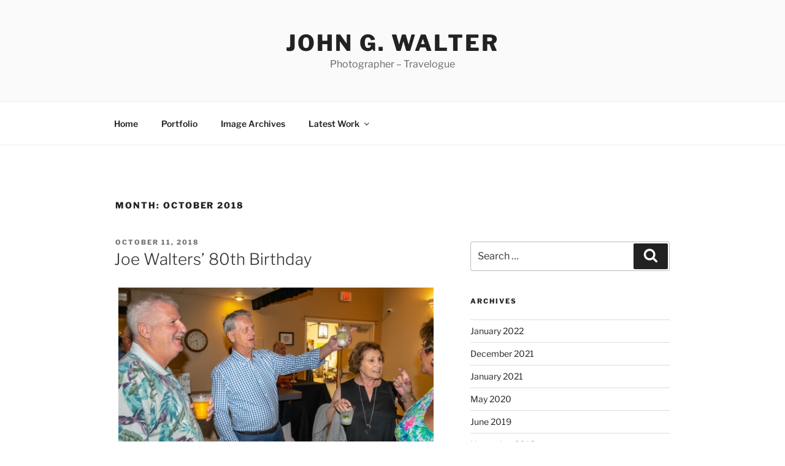

--- FILE ---
content_type: text/html; charset=UTF-8
request_url: https://travelogue.johngwalter.com/2018/10/
body_size: 28370
content:
<!DOCTYPE html>
<html lang="en-US" class="no-js no-svg">
<head>
<meta charset="UTF-8">
<meta name="viewport" content="width=device-width, initial-scale=1.0">
<link rel="profile" href="https://gmpg.org/xfn/11">

<script>(function(html){html.className = html.className.replace(/\bno-js\b/,'js')})(document.documentElement);</script>
<title>October 2018 &#8211; John G. Walter</title>
<meta name='robots' content='max-image-preview:large' />
	<style>img:is([sizes="auto" i], [sizes^="auto," i]) { contain-intrinsic-size: 3000px 1500px }</style>
	<link rel='dns-prefetch' href='//cdn.jsdelivr.net' />
<link rel="alternate" type="application/rss+xml" title="John G. Walter &raquo; Feed" href="https://travelogue.johngwalter.com/feed/" />
<link rel="alternate" type="application/rss+xml" title="John G. Walter &raquo; Comments Feed" href="https://travelogue.johngwalter.com/comments/feed/" />
<script>
window._wpemojiSettings = {"baseUrl":"https:\/\/s.w.org\/images\/core\/emoji\/16.0.1\/72x72\/","ext":".png","svgUrl":"https:\/\/s.w.org\/images\/core\/emoji\/16.0.1\/svg\/","svgExt":".svg","source":{"concatemoji":"https:\/\/travelogue.johngwalter.com\/wp-includes\/js\/wp-emoji-release.min.js?ver=6.8.3"}};
/*! This file is auto-generated */
!function(s,n){var o,i,e;function c(e){try{var t={supportTests:e,timestamp:(new Date).valueOf()};sessionStorage.setItem(o,JSON.stringify(t))}catch(e){}}function p(e,t,n){e.clearRect(0,0,e.canvas.width,e.canvas.height),e.fillText(t,0,0);var t=new Uint32Array(e.getImageData(0,0,e.canvas.width,e.canvas.height).data),a=(e.clearRect(0,0,e.canvas.width,e.canvas.height),e.fillText(n,0,0),new Uint32Array(e.getImageData(0,0,e.canvas.width,e.canvas.height).data));return t.every(function(e,t){return e===a[t]})}function u(e,t){e.clearRect(0,0,e.canvas.width,e.canvas.height),e.fillText(t,0,0);for(var n=e.getImageData(16,16,1,1),a=0;a<n.data.length;a++)if(0!==n.data[a])return!1;return!0}function f(e,t,n,a){switch(t){case"flag":return n(e,"\ud83c\udff3\ufe0f\u200d\u26a7\ufe0f","\ud83c\udff3\ufe0f\u200b\u26a7\ufe0f")?!1:!n(e,"\ud83c\udde8\ud83c\uddf6","\ud83c\udde8\u200b\ud83c\uddf6")&&!n(e,"\ud83c\udff4\udb40\udc67\udb40\udc62\udb40\udc65\udb40\udc6e\udb40\udc67\udb40\udc7f","\ud83c\udff4\u200b\udb40\udc67\u200b\udb40\udc62\u200b\udb40\udc65\u200b\udb40\udc6e\u200b\udb40\udc67\u200b\udb40\udc7f");case"emoji":return!a(e,"\ud83e\udedf")}return!1}function g(e,t,n,a){var r="undefined"!=typeof WorkerGlobalScope&&self instanceof WorkerGlobalScope?new OffscreenCanvas(300,150):s.createElement("canvas"),o=r.getContext("2d",{willReadFrequently:!0}),i=(o.textBaseline="top",o.font="600 32px Arial",{});return e.forEach(function(e){i[e]=t(o,e,n,a)}),i}function t(e){var t=s.createElement("script");t.src=e,t.defer=!0,s.head.appendChild(t)}"undefined"!=typeof Promise&&(o="wpEmojiSettingsSupports",i=["flag","emoji"],n.supports={everything:!0,everythingExceptFlag:!0},e=new Promise(function(e){s.addEventListener("DOMContentLoaded",e,{once:!0})}),new Promise(function(t){var n=function(){try{var e=JSON.parse(sessionStorage.getItem(o));if("object"==typeof e&&"number"==typeof e.timestamp&&(new Date).valueOf()<e.timestamp+604800&&"object"==typeof e.supportTests)return e.supportTests}catch(e){}return null}();if(!n){if("undefined"!=typeof Worker&&"undefined"!=typeof OffscreenCanvas&&"undefined"!=typeof URL&&URL.createObjectURL&&"undefined"!=typeof Blob)try{var e="postMessage("+g.toString()+"("+[JSON.stringify(i),f.toString(),p.toString(),u.toString()].join(",")+"));",a=new Blob([e],{type:"text/javascript"}),r=new Worker(URL.createObjectURL(a),{name:"wpTestEmojiSupports"});return void(r.onmessage=function(e){c(n=e.data),r.terminate(),t(n)})}catch(e){}c(n=g(i,f,p,u))}t(n)}).then(function(e){for(var t in e)n.supports[t]=e[t],n.supports.everything=n.supports.everything&&n.supports[t],"flag"!==t&&(n.supports.everythingExceptFlag=n.supports.everythingExceptFlag&&n.supports[t]);n.supports.everythingExceptFlag=n.supports.everythingExceptFlag&&!n.supports.flag,n.DOMReady=!1,n.readyCallback=function(){n.DOMReady=!0}}).then(function(){return e}).then(function(){var e;n.supports.everything||(n.readyCallback(),(e=n.source||{}).concatemoji?t(e.concatemoji):e.wpemoji&&e.twemoji&&(t(e.twemoji),t(e.wpemoji)))}))}((window,document),window._wpemojiSettings);
</script>
<style id='wp-emoji-styles-inline-css'>

	img.wp-smiley, img.emoji {
		display: inline !important;
		border: none !important;
		box-shadow: none !important;
		height: 1em !important;
		width: 1em !important;
		margin: 0 0.07em !important;
		vertical-align: -0.1em !important;
		background: none !important;
		padding: 0 !important;
	}
</style>
<link rel='stylesheet' id='wp-block-library-css' href='https://travelogue.johngwalter.com/wp-includes/css/dist/block-library/style.min.css?ver=6.8.3' media='all' />
<style id='wp-block-library-theme-inline-css'>
.wp-block-audio :where(figcaption){color:#555;font-size:13px;text-align:center}.is-dark-theme .wp-block-audio :where(figcaption){color:#ffffffa6}.wp-block-audio{margin:0 0 1em}.wp-block-code{border:1px solid #ccc;border-radius:4px;font-family:Menlo,Consolas,monaco,monospace;padding:.8em 1em}.wp-block-embed :where(figcaption){color:#555;font-size:13px;text-align:center}.is-dark-theme .wp-block-embed :where(figcaption){color:#ffffffa6}.wp-block-embed{margin:0 0 1em}.blocks-gallery-caption{color:#555;font-size:13px;text-align:center}.is-dark-theme .blocks-gallery-caption{color:#ffffffa6}:root :where(.wp-block-image figcaption){color:#555;font-size:13px;text-align:center}.is-dark-theme :root :where(.wp-block-image figcaption){color:#ffffffa6}.wp-block-image{margin:0 0 1em}.wp-block-pullquote{border-bottom:4px solid;border-top:4px solid;color:currentColor;margin-bottom:1.75em}.wp-block-pullquote cite,.wp-block-pullquote footer,.wp-block-pullquote__citation{color:currentColor;font-size:.8125em;font-style:normal;text-transform:uppercase}.wp-block-quote{border-left:.25em solid;margin:0 0 1.75em;padding-left:1em}.wp-block-quote cite,.wp-block-quote footer{color:currentColor;font-size:.8125em;font-style:normal;position:relative}.wp-block-quote:where(.has-text-align-right){border-left:none;border-right:.25em solid;padding-left:0;padding-right:1em}.wp-block-quote:where(.has-text-align-center){border:none;padding-left:0}.wp-block-quote.is-large,.wp-block-quote.is-style-large,.wp-block-quote:where(.is-style-plain){border:none}.wp-block-search .wp-block-search__label{font-weight:700}.wp-block-search__button{border:1px solid #ccc;padding:.375em .625em}:where(.wp-block-group.has-background){padding:1.25em 2.375em}.wp-block-separator.has-css-opacity{opacity:.4}.wp-block-separator{border:none;border-bottom:2px solid;margin-left:auto;margin-right:auto}.wp-block-separator.has-alpha-channel-opacity{opacity:1}.wp-block-separator:not(.is-style-wide):not(.is-style-dots){width:100px}.wp-block-separator.has-background:not(.is-style-dots){border-bottom:none;height:1px}.wp-block-separator.has-background:not(.is-style-wide):not(.is-style-dots){height:2px}.wp-block-table{margin:0 0 1em}.wp-block-table td,.wp-block-table th{word-break:normal}.wp-block-table :where(figcaption){color:#555;font-size:13px;text-align:center}.is-dark-theme .wp-block-table :where(figcaption){color:#ffffffa6}.wp-block-video :where(figcaption){color:#555;font-size:13px;text-align:center}.is-dark-theme .wp-block-video :where(figcaption){color:#ffffffa6}.wp-block-video{margin:0 0 1em}:root :where(.wp-block-template-part.has-background){margin-bottom:0;margin-top:0;padding:1.25em 2.375em}
</style>
<style id='classic-theme-styles-inline-css'>
/*! This file is auto-generated */
.wp-block-button__link{color:#fff;background-color:#32373c;border-radius:9999px;box-shadow:none;text-decoration:none;padding:calc(.667em + 2px) calc(1.333em + 2px);font-size:1.125em}.wp-block-file__button{background:#32373c;color:#fff;text-decoration:none}
</style>
<style id='global-styles-inline-css'>
:root{--wp--preset--aspect-ratio--square: 1;--wp--preset--aspect-ratio--4-3: 4/3;--wp--preset--aspect-ratio--3-4: 3/4;--wp--preset--aspect-ratio--3-2: 3/2;--wp--preset--aspect-ratio--2-3: 2/3;--wp--preset--aspect-ratio--16-9: 16/9;--wp--preset--aspect-ratio--9-16: 9/16;--wp--preset--color--black: #000000;--wp--preset--color--cyan-bluish-gray: #abb8c3;--wp--preset--color--white: #ffffff;--wp--preset--color--pale-pink: #f78da7;--wp--preset--color--vivid-red: #cf2e2e;--wp--preset--color--luminous-vivid-orange: #ff6900;--wp--preset--color--luminous-vivid-amber: #fcb900;--wp--preset--color--light-green-cyan: #7bdcb5;--wp--preset--color--vivid-green-cyan: #00d084;--wp--preset--color--pale-cyan-blue: #8ed1fc;--wp--preset--color--vivid-cyan-blue: #0693e3;--wp--preset--color--vivid-purple: #9b51e0;--wp--preset--gradient--vivid-cyan-blue-to-vivid-purple: linear-gradient(135deg,rgba(6,147,227,1) 0%,rgb(155,81,224) 100%);--wp--preset--gradient--light-green-cyan-to-vivid-green-cyan: linear-gradient(135deg,rgb(122,220,180) 0%,rgb(0,208,130) 100%);--wp--preset--gradient--luminous-vivid-amber-to-luminous-vivid-orange: linear-gradient(135deg,rgba(252,185,0,1) 0%,rgba(255,105,0,1) 100%);--wp--preset--gradient--luminous-vivid-orange-to-vivid-red: linear-gradient(135deg,rgba(255,105,0,1) 0%,rgb(207,46,46) 100%);--wp--preset--gradient--very-light-gray-to-cyan-bluish-gray: linear-gradient(135deg,rgb(238,238,238) 0%,rgb(169,184,195) 100%);--wp--preset--gradient--cool-to-warm-spectrum: linear-gradient(135deg,rgb(74,234,220) 0%,rgb(151,120,209) 20%,rgb(207,42,186) 40%,rgb(238,44,130) 60%,rgb(251,105,98) 80%,rgb(254,248,76) 100%);--wp--preset--gradient--blush-light-purple: linear-gradient(135deg,rgb(255,206,236) 0%,rgb(152,150,240) 100%);--wp--preset--gradient--blush-bordeaux: linear-gradient(135deg,rgb(254,205,165) 0%,rgb(254,45,45) 50%,rgb(107,0,62) 100%);--wp--preset--gradient--luminous-dusk: linear-gradient(135deg,rgb(255,203,112) 0%,rgb(199,81,192) 50%,rgb(65,88,208) 100%);--wp--preset--gradient--pale-ocean: linear-gradient(135deg,rgb(255,245,203) 0%,rgb(182,227,212) 50%,rgb(51,167,181) 100%);--wp--preset--gradient--electric-grass: linear-gradient(135deg,rgb(202,248,128) 0%,rgb(113,206,126) 100%);--wp--preset--gradient--midnight: linear-gradient(135deg,rgb(2,3,129) 0%,rgb(40,116,252) 100%);--wp--preset--font-size--small: 13px;--wp--preset--font-size--medium: 20px;--wp--preset--font-size--large: 36px;--wp--preset--font-size--x-large: 42px;--wp--preset--spacing--20: 0.44rem;--wp--preset--spacing--30: 0.67rem;--wp--preset--spacing--40: 1rem;--wp--preset--spacing--50: 1.5rem;--wp--preset--spacing--60: 2.25rem;--wp--preset--spacing--70: 3.38rem;--wp--preset--spacing--80: 5.06rem;--wp--preset--shadow--natural: 6px 6px 9px rgba(0, 0, 0, 0.2);--wp--preset--shadow--deep: 12px 12px 50px rgba(0, 0, 0, 0.4);--wp--preset--shadow--sharp: 6px 6px 0px rgba(0, 0, 0, 0.2);--wp--preset--shadow--outlined: 6px 6px 0px -3px rgba(255, 255, 255, 1), 6px 6px rgba(0, 0, 0, 1);--wp--preset--shadow--crisp: 6px 6px 0px rgba(0, 0, 0, 1);}:where(.is-layout-flex){gap: 0.5em;}:where(.is-layout-grid){gap: 0.5em;}body .is-layout-flex{display: flex;}.is-layout-flex{flex-wrap: wrap;align-items: center;}.is-layout-flex > :is(*, div){margin: 0;}body .is-layout-grid{display: grid;}.is-layout-grid > :is(*, div){margin: 0;}:where(.wp-block-columns.is-layout-flex){gap: 2em;}:where(.wp-block-columns.is-layout-grid){gap: 2em;}:where(.wp-block-post-template.is-layout-flex){gap: 1.25em;}:where(.wp-block-post-template.is-layout-grid){gap: 1.25em;}.has-black-color{color: var(--wp--preset--color--black) !important;}.has-cyan-bluish-gray-color{color: var(--wp--preset--color--cyan-bluish-gray) !important;}.has-white-color{color: var(--wp--preset--color--white) !important;}.has-pale-pink-color{color: var(--wp--preset--color--pale-pink) !important;}.has-vivid-red-color{color: var(--wp--preset--color--vivid-red) !important;}.has-luminous-vivid-orange-color{color: var(--wp--preset--color--luminous-vivid-orange) !important;}.has-luminous-vivid-amber-color{color: var(--wp--preset--color--luminous-vivid-amber) !important;}.has-light-green-cyan-color{color: var(--wp--preset--color--light-green-cyan) !important;}.has-vivid-green-cyan-color{color: var(--wp--preset--color--vivid-green-cyan) !important;}.has-pale-cyan-blue-color{color: var(--wp--preset--color--pale-cyan-blue) !important;}.has-vivid-cyan-blue-color{color: var(--wp--preset--color--vivid-cyan-blue) !important;}.has-vivid-purple-color{color: var(--wp--preset--color--vivid-purple) !important;}.has-black-background-color{background-color: var(--wp--preset--color--black) !important;}.has-cyan-bluish-gray-background-color{background-color: var(--wp--preset--color--cyan-bluish-gray) !important;}.has-white-background-color{background-color: var(--wp--preset--color--white) !important;}.has-pale-pink-background-color{background-color: var(--wp--preset--color--pale-pink) !important;}.has-vivid-red-background-color{background-color: var(--wp--preset--color--vivid-red) !important;}.has-luminous-vivid-orange-background-color{background-color: var(--wp--preset--color--luminous-vivid-orange) !important;}.has-luminous-vivid-amber-background-color{background-color: var(--wp--preset--color--luminous-vivid-amber) !important;}.has-light-green-cyan-background-color{background-color: var(--wp--preset--color--light-green-cyan) !important;}.has-vivid-green-cyan-background-color{background-color: var(--wp--preset--color--vivid-green-cyan) !important;}.has-pale-cyan-blue-background-color{background-color: var(--wp--preset--color--pale-cyan-blue) !important;}.has-vivid-cyan-blue-background-color{background-color: var(--wp--preset--color--vivid-cyan-blue) !important;}.has-vivid-purple-background-color{background-color: var(--wp--preset--color--vivid-purple) !important;}.has-black-border-color{border-color: var(--wp--preset--color--black) !important;}.has-cyan-bluish-gray-border-color{border-color: var(--wp--preset--color--cyan-bluish-gray) !important;}.has-white-border-color{border-color: var(--wp--preset--color--white) !important;}.has-pale-pink-border-color{border-color: var(--wp--preset--color--pale-pink) !important;}.has-vivid-red-border-color{border-color: var(--wp--preset--color--vivid-red) !important;}.has-luminous-vivid-orange-border-color{border-color: var(--wp--preset--color--luminous-vivid-orange) !important;}.has-luminous-vivid-amber-border-color{border-color: var(--wp--preset--color--luminous-vivid-amber) !important;}.has-light-green-cyan-border-color{border-color: var(--wp--preset--color--light-green-cyan) !important;}.has-vivid-green-cyan-border-color{border-color: var(--wp--preset--color--vivid-green-cyan) !important;}.has-pale-cyan-blue-border-color{border-color: var(--wp--preset--color--pale-cyan-blue) !important;}.has-vivid-cyan-blue-border-color{border-color: var(--wp--preset--color--vivid-cyan-blue) !important;}.has-vivid-purple-border-color{border-color: var(--wp--preset--color--vivid-purple) !important;}.has-vivid-cyan-blue-to-vivid-purple-gradient-background{background: var(--wp--preset--gradient--vivid-cyan-blue-to-vivid-purple) !important;}.has-light-green-cyan-to-vivid-green-cyan-gradient-background{background: var(--wp--preset--gradient--light-green-cyan-to-vivid-green-cyan) !important;}.has-luminous-vivid-amber-to-luminous-vivid-orange-gradient-background{background: var(--wp--preset--gradient--luminous-vivid-amber-to-luminous-vivid-orange) !important;}.has-luminous-vivid-orange-to-vivid-red-gradient-background{background: var(--wp--preset--gradient--luminous-vivid-orange-to-vivid-red) !important;}.has-very-light-gray-to-cyan-bluish-gray-gradient-background{background: var(--wp--preset--gradient--very-light-gray-to-cyan-bluish-gray) !important;}.has-cool-to-warm-spectrum-gradient-background{background: var(--wp--preset--gradient--cool-to-warm-spectrum) !important;}.has-blush-light-purple-gradient-background{background: var(--wp--preset--gradient--blush-light-purple) !important;}.has-blush-bordeaux-gradient-background{background: var(--wp--preset--gradient--blush-bordeaux) !important;}.has-luminous-dusk-gradient-background{background: var(--wp--preset--gradient--luminous-dusk) !important;}.has-pale-ocean-gradient-background{background: var(--wp--preset--gradient--pale-ocean) !important;}.has-electric-grass-gradient-background{background: var(--wp--preset--gradient--electric-grass) !important;}.has-midnight-gradient-background{background: var(--wp--preset--gradient--midnight) !important;}.has-small-font-size{font-size: var(--wp--preset--font-size--small) !important;}.has-medium-font-size{font-size: var(--wp--preset--font-size--medium) !important;}.has-large-font-size{font-size: var(--wp--preset--font-size--large) !important;}.has-x-large-font-size{font-size: var(--wp--preset--font-size--x-large) !important;}
:where(.wp-block-post-template.is-layout-flex){gap: 1.25em;}:where(.wp-block-post-template.is-layout-grid){gap: 1.25em;}
:where(.wp-block-columns.is-layout-flex){gap: 2em;}:where(.wp-block-columns.is-layout-grid){gap: 2em;}
:root :where(.wp-block-pullquote){font-size: 1.5em;line-height: 1.6;}
</style>
<link rel='stylesheet' id='ngg_trigger_buttons-css' href='https://travelogue.johngwalter.com/wp-content/plugins/nextgen-gallery/static/GalleryDisplay/trigger_buttons.css?ver=3.59.12' media='all' />
<link rel='stylesheet' id='photocrati-nextgen_pro_lightbox-0-css' href='https://travelogue.johngwalter.com/wp-content/plugins/nextgen-gallery-pro/modules/nextgen_pro_lightbox/static/style.css?ver=3.59.12' media='all' />
<link rel='stylesheet' id='photocrati-nextgen_pro_lightbox-1-css' href='https://travelogue.johngwalter.com/wp-content/plugins/nextgen-gallery-pro/modules/nextgen_pro_lightbox/static/theme/galleria.nextgen_pro_lightbox.css?ver=3.59.12' media='all' />
<link rel='stylesheet' id='fontawesome_v4_shim_style-css' href='https://travelogue.johngwalter.com/wp-content/plugins/nextgen-gallery/static/FontAwesome/css/v4-shims.min.css?ver=6.8.3' media='all' />
<link rel='stylesheet' id='fontawesome-css' href='https://travelogue.johngwalter.com/wp-content/plugins/nextgen-gallery/static/FontAwesome/css/all.min.css?ver=6.8.3' media='all' />
<link rel='stylesheet' id='ngg-pro-add-to-cart-css' href='https://travelogue.johngwalter.com/wp-content/plugins/nextgen-gallery-pro/modules/ecommerce/static/add_to_cart.css?ver=3.8.0' media='all' />
<link rel='stylesheet' id='nextgen_pro_captions-css-css' href='https://travelogue.johngwalter.com/wp-content/plugins/nextgen-gallery-pro/modules/nextgen_pro_captions/static/captions.css?ver=6.8.3' media='all' />
<link rel='stylesheet' id='ngg_pro_mosaic_style-css' href='https://travelogue.johngwalter.com/wp-content/plugins/nextgen-gallery-pro/modules/nextgen_pro_mosaic/static/style.css?ver=3.0.19' media='all' />
<link rel='stylesheet' id='twentyseventeen-fonts-css' href='https://travelogue.johngwalter.com/wp-content/themes/twentyseventeen/assets/fonts/font-libre-franklin.css?ver=20230328' media='all' />
<link rel='stylesheet' id='twentyseventeen-style-css' href='https://travelogue.johngwalter.com/wp-content/themes/twentyseventeen/style.css?ver=20250415' media='all' />
<link rel='stylesheet' id='twentyseventeen-block-style-css' href='https://travelogue.johngwalter.com/wp-content/themes/twentyseventeen/assets/css/blocks.css?ver=20240729' media='all' />
<script src="https://travelogue.johngwalter.com/wp-content/plugins/nextgen-gallery-pro/modules/picturefill/static/picturefill.min.js?ver=3.0.2" id="picturefill-js"></script>
<script src="https://travelogue.johngwalter.com/wp-includes/js/jquery/jquery.min.js?ver=3.7.1" id="jquery-core-js"></script>
<script src="https://travelogue.johngwalter.com/wp-includes/js/jquery/jquery-migrate.min.js?ver=3.4.1" id="jquery-migrate-js"></script>
<script id="photocrati_ajax-js-extra">
var photocrati_ajax = {"url":"https:\/\/travelogue.johngwalter.com\/index.php?photocrati_ajax=1","rest_url":"https:\/\/travelogue.johngwalter.com\/wp-json\/","wp_home_url":"https:\/\/travelogue.johngwalter.com","wp_site_url":"https:\/\/travelogue.johngwalter.com","wp_root_url":"https:\/\/travelogue.johngwalter.com","wp_plugins_url":"https:\/\/travelogue.johngwalter.com\/wp-content\/plugins","wp_content_url":"https:\/\/travelogue.johngwalter.com\/wp-content","wp_includes_url":"https:\/\/travelogue.johngwalter.com\/wp-includes\/","ngg_param_slug":"nggallery","rest_nonce":"562ce921cc"};
</script>
<script src="https://travelogue.johngwalter.com/wp-content/plugins/nextgen-gallery/static/Legacy/ajax.min.js?ver=3.59.12" id="photocrati_ajax-js"></script>
<script src="https://travelogue.johngwalter.com/wp-content/plugins/nextgen-gallery-pro/modules/galleria/static/galleria-1.6.1.js?ver=1.6.1" id="ngg_galleria-js"></script>
<script src="https://travelogue.johngwalter.com/wp-content/plugins/nextgen-gallery/static/FontAwesome/js/v4-shims.min.js?ver=5.3.1" id="fontawesome_v4_shim-js"></script>
<script defer crossorigin="anonymous" data-auto-replace-svg="false" data-keep-original-source="false" data-search-pseudo-elements src="https://travelogue.johngwalter.com/wp-content/plugins/nextgen-gallery/static/FontAwesome/js/all.min.js?ver=5.3.1" id="fontawesome-js"></script>
<script src="https://cdn.jsdelivr.net/npm/js-cookie@2.2.0/src/js.cookie.min.js?ver=2.2.0" id="js-cookie-js"></script>
<script src="https://travelogue.johngwalter.com/wp-content/plugins/nextgen-gallery-pro/modules/ecommerce/static/sprintf.js?ver=6.8.3" id="sprintf-js"></script>
<script src="https://travelogue.johngwalter.com/wp-content/plugins/nextgen-gallery/static/GalleryDisplay/shave.js?ver=3.59.12" id="shave.js-js"></script>
<script src="https://travelogue.johngwalter.com/wp-content/plugins/nextgen-gallery-pro/modules/nextgen_pro_captions/static/imagesloaded.min.js?ver=6.8.3" id="nextgen_pro_captions_imagesloaded-js"></script>
<script src="https://travelogue.johngwalter.com/wp-content/plugins/nextgen-gallery/static/GalleryDisplay/jquery.waitforimages-2.4.0-modded.js?ver=3.59.12" id="ngg_waitforimages-js"></script>
<script id="twentyseventeen-global-js-extra">
var twentyseventeenScreenReaderText = {"quote":"<svg class=\"icon icon-quote-right\" aria-hidden=\"true\" role=\"img\"> <use href=\"#icon-quote-right\" xlink:href=\"#icon-quote-right\"><\/use> <\/svg>","expand":"Expand child menu","collapse":"Collapse child menu","icon":"<svg class=\"icon icon-angle-down\" aria-hidden=\"true\" role=\"img\"> <use href=\"#icon-angle-down\" xlink:href=\"#icon-angle-down\"><\/use> <span class=\"svg-fallback icon-angle-down\"><\/span><\/svg>"};
</script>
<script src="https://travelogue.johngwalter.com/wp-content/themes/twentyseventeen/assets/js/global.js?ver=20211130" id="twentyseventeen-global-js" defer data-wp-strategy="defer"></script>
<script src="https://travelogue.johngwalter.com/wp-content/themes/twentyseventeen/assets/js/navigation.js?ver=20210122" id="twentyseventeen-navigation-js" defer data-wp-strategy="defer"></script>
<link rel="https://api.w.org/" href="https://travelogue.johngwalter.com/wp-json/" /><link rel="EditURI" type="application/rsd+xml" title="RSD" href="https://travelogue.johngwalter.com/xmlrpc.php?rsd" />
<meta name="generator" content="WordPress 6.8.3" />
		<style id="wp-custom-css">
			.site-branding {
    text-align: center;
}
		</style>
		</head>

<body class="archive date wp-embed-responsive wp-theme-twentyseventeen hfeed has-sidebar page-one-column colors-light">
<div id="page" class="site">
	<a class="skip-link screen-reader-text" href="#content">
		Skip to content	</a>

	<header id="masthead" class="site-header">

		<div class="custom-header">

		<div class="custom-header-media">
					</div>

	<div class="site-branding">
	<div class="wrap">

		
		<div class="site-branding-text">
										<p class="site-title"><a href="https://travelogue.johngwalter.com/" rel="home" >John G. Walter</a></p>
			
							<p class="site-description">Photographer &#8211; Travelogue</p>
					</div><!-- .site-branding-text -->

		
	</div><!-- .wrap -->
</div><!-- .site-branding -->

</div><!-- .custom-header -->

					<div class="navigation-top">
				<div class="wrap">
					<nav id="site-navigation" class="main-navigation" aria-label="Top Menu">
	<button class="menu-toggle" aria-controls="top-menu" aria-expanded="false">
		<svg class="icon icon-bars" aria-hidden="true" role="img"> <use href="#icon-bars" xlink:href="#icon-bars"></use> </svg><svg class="icon icon-close" aria-hidden="true" role="img"> <use href="#icon-close" xlink:href="#icon-close"></use> </svg>Menu	</button>

	<div class="menu-travelogue-smugmug-container"><ul id="top-menu" class="menu"><li id="menu-item-312" class="menu-item menu-item-type-custom menu-item-object-custom menu-item-312"><a href="http://johngwalter.com">Home</a></li>
<li id="menu-item-107" class="menu-item menu-item-type-custom menu-item-object-custom menu-item-107"><a href="https://www.johngwalter.com/browse">Portfolio</a></li>
<li id="menu-item-98" class="menu-item menu-item-type-custom menu-item-object-custom menu-item-98"><a href="https://www.johngwalter.com/Archive/Archive-Directory">Image Archives</a></li>
<li id="menu-item-108" class="menu-item menu-item-type-custom menu-item-object-custom menu-item-has-children menu-item-108"><a>Latest Work<svg class="icon icon-angle-down" aria-hidden="true" role="img"> <use href="#icon-angle-down" xlink:href="#icon-angle-down"></use> </svg></a>
<ul class="sub-menu">
	<li id="menu-item-596" class="menu-item menu-item-type-custom menu-item-object-custom menu-item-home menu-item-has-children menu-item-596"><a href="http://travelogue.johngwalter.com">Travelogue<svg class="icon icon-angle-down" aria-hidden="true" role="img"> <use href="#icon-angle-down" xlink:href="#icon-angle-down"></use> </svg></a>
	<ul class="sub-menu">
		<li id="menu-item-655" class="menu-item menu-item-type-post_type menu-item-object-page menu-item-655"><a href="https://travelogue.johngwalter.com/painesville-ohio-then-now/">Painesville, Ohio – Then &#038; Now</a></li>
	</ul>
</li>
	<li id="menu-item-595" class="menu-item menu-item-type-custom menu-item-object-custom menu-item-595"><a href="http://friendsfamily.johngwalter.com/">Friends &#038; Family</a></li>
	<li id="menu-item-597" class="menu-item menu-item-type-custom menu-item-object-custom menu-item-597"><a href="http://rlfg.johngwalter.com">Rachel Looban Family Group</a></li>
</ul>
</li>
</ul></div>
	</nav><!-- #site-navigation -->
				</div><!-- .wrap -->
			</div><!-- .navigation-top -->
		
	</header><!-- #masthead -->

	
	<div class="site-content-contain">
		<div id="content" class="site-content">

<div class="wrap">

			<header class="page-header">
			<h1 class="page-title">Month: <span>October 2018</span></h1>		</header><!-- .page-header -->
	
	<div id="primary" class="content-area">
		<main id="main" class="site-main">

					
<article id="post-856" class="post-856 post type-post status-publish format-standard hentry category-uncategorized">
		<header class="entry-header">
		<div class="entry-meta"><span class="screen-reader-text">Posted on</span> <a href="https://travelogue.johngwalter.com/joe-walters-80th-birthday/" rel="bookmark"><time class="entry-date published" datetime="2018-10-11T17:28:00+00:00">October 11, 2018</time><time class="updated" datetime="2022-01-11T17:29:23+00:00">January 11, 2022</time></a></div><!-- .entry-meta --><h2 class="entry-title"><a href="https://travelogue.johngwalter.com/joe-walters-80th-birthday/" rel="bookmark">Joe Walters&#8217; 80th Birthday</a></h2>	</header><!-- .entry-header -->

	
	<div class="entry-content">
		
<div class="ngg-pro-mosaic-container" data-ngg-pro-mosaic-id="5bb79b585055605b54d5b707ae1c9712"></div>

	</div><!-- .entry-content -->

	
</article><!-- #post-856 -->

<article id="post-227" class="post-227 post type-post status-publish format-standard hentry category-friends-family">
		<header class="entry-header">
		<div class="entry-meta"><span class="screen-reader-text">Posted on</span> <a href="https://travelogue.johngwalter.com/snook-haven/" rel="bookmark"><time class="entry-date published" datetime="2018-10-07T16:51:25+00:00">October 7, 2018</time><time class="updated" datetime="2019-01-22T16:27:48+00:00">January 22, 2019</time></a></div><!-- .entry-meta --><h2 class="entry-title"><a href="https://travelogue.johngwalter.com/snook-haven/" rel="bookmark">Snook Haven</a></h2>	</header><!-- .entry-header -->

	
	<div class="entry-content">
		
<figure class="wp-block-image"><a href="https://www.johngwalter.com/Archive/Stock-Image-Library/2018/Snook-Haven/i-zcp48zv/"><img fetchpriority="high" decoding="async" width="1024" height="576" src="https://travelogue.johngwalter.com/wp-content/uploads/2019/01/jgwalter_181007_190122_5269-1024x576.jpg" alt="" class="wp-image-545" srcset="https://travelogue.johngwalter.com/wp-content/uploads/2019/01/jgwalter_181007_190122_5269-1024x576.jpg 1024w, https://travelogue.johngwalter.com/wp-content/uploads/2019/01/jgwalter_181007_190122_5269-300x169.jpg 300w, https://travelogue.johngwalter.com/wp-content/uploads/2019/01/jgwalter_181007_190122_5269-768x432.jpg 768w, https://travelogue.johngwalter.com/wp-content/uploads/2019/01/jgwalter_181007_190122_5269.jpg 1500w" sizes="(max-width: 767px) 89vw, (max-width: 1000px) 54vw, (max-width: 1071px) 543px, 580px" /></a></figure>



<figure class="wp-block-image"><a href="https://www.johngwalter.com/Archive/Stock-Image-Library/2018/Snook-Haven/i-s4MQSRn/"><img decoding="async" width="1024" height="449" src="https://travelogue.johngwalter.com/wp-content/uploads/2019/01/jgwalter_181007_190122_5258-1024x449.jpg" alt="" class="wp-image-542" srcset="https://travelogue.johngwalter.com/wp-content/uploads/2019/01/jgwalter_181007_190122_5258-1024x449.jpg 1024w, https://travelogue.johngwalter.com/wp-content/uploads/2019/01/jgwalter_181007_190122_5258-300x132.jpg 300w, https://travelogue.johngwalter.com/wp-content/uploads/2019/01/jgwalter_181007_190122_5258-768x337.jpg 768w, https://travelogue.johngwalter.com/wp-content/uploads/2019/01/jgwalter_181007_190122_5258.jpg 1500w" sizes="(max-width: 767px) 89vw, (max-width: 1000px) 54vw, (max-width: 1071px) 543px, 580px" /></a></figure>



<figure class="wp-block-image"><a href="https://www.johngwalter.com/Archive/Stock-Image-Library/2018/Snook-Haven/i-FS2VsPR/"><img decoding="async" width="1024" height="576" src="https://travelogue.johngwalter.com/wp-content/uploads/2019/01/jgwalter_181007_190122_5262-1024x576.jpg" alt="" class="wp-image-543" srcset="https://travelogue.johngwalter.com/wp-content/uploads/2019/01/jgwalter_181007_190122_5262-1024x576.jpg 1024w, https://travelogue.johngwalter.com/wp-content/uploads/2019/01/jgwalter_181007_190122_5262-300x169.jpg 300w, https://travelogue.johngwalter.com/wp-content/uploads/2019/01/jgwalter_181007_190122_5262-768x432.jpg 768w, https://travelogue.johngwalter.com/wp-content/uploads/2019/01/jgwalter_181007_190122_5262.jpg 1500w" sizes="(max-width: 767px) 89vw, (max-width: 1000px) 54vw, (max-width: 1071px) 543px, 580px" /></a></figure>



<figure class="wp-block-image"><a href="https://www.johngwalter.com/Archive/Stock-Image-Library/2018/Snook-Haven/i-BCdkFJR/"><img loading="lazy" decoding="async" width="683" height="1024" src="https://travelogue.johngwalter.com/wp-content/uploads/2019/01/jgwalter_181007_190122_5266-683x1024.jpg" alt="" class="wp-image-544" srcset="https://travelogue.johngwalter.com/wp-content/uploads/2019/01/jgwalter_181007_190122_5266-683x1024.jpg 683w, https://travelogue.johngwalter.com/wp-content/uploads/2019/01/jgwalter_181007_190122_5266-200x300.jpg 200w, https://travelogue.johngwalter.com/wp-content/uploads/2019/01/jgwalter_181007_190122_5266-768x1152.jpg 768w, https://travelogue.johngwalter.com/wp-content/uploads/2019/01/jgwalter_181007_190122_5266.jpg 1000w" sizes="auto, (max-width: 683px) 100vw, 683px" /></a></figure>



<figure class="wp-block-image"><a href="https://www.johngwalter.com/Archive/Stock-Image-Library/2018/Snook-Haven/i-n9Dsg6K/"><img loading="lazy" decoding="async" width="1024" height="576" src="https://travelogue.johngwalter.com/wp-content/uploads/2019/01/jgwalter_181007_190122_5257-1024x576.jpg" alt="" class="wp-image-541" srcset="https://travelogue.johngwalter.com/wp-content/uploads/2019/01/jgwalter_181007_190122_5257-1024x576.jpg 1024w, https://travelogue.johngwalter.com/wp-content/uploads/2019/01/jgwalter_181007_190122_5257-300x169.jpg 300w, https://travelogue.johngwalter.com/wp-content/uploads/2019/01/jgwalter_181007_190122_5257-768x432.jpg 768w, https://travelogue.johngwalter.com/wp-content/uploads/2019/01/jgwalter_181007_190122_5257.jpg 1500w" sizes="auto, (max-width: 767px) 89vw, (max-width: 1000px) 54vw, (max-width: 1071px) 543px, 580px" /></a></figure>
	</div><!-- .entry-content -->

	
</article><!-- #post-227 -->

		</main><!-- #main -->
	</div><!-- #primary -->
	
<aside id="secondary" class="widget-area" aria-label="Blog Sidebar">
	<section id="search-2" class="widget widget_search">

<form role="search" method="get" class="search-form" action="https://travelogue.johngwalter.com/">
	<label for="search-form-1">
		<span class="screen-reader-text">
			Search for:		</span>
	</label>
	<input type="search" id="search-form-1" class="search-field" placeholder="Search &hellip;" value="" name="s" />
	<button type="submit" class="search-submit"><svg class="icon icon-search" aria-hidden="true" role="img"> <use href="#icon-search" xlink:href="#icon-search"></use> </svg><span class="screen-reader-text">
		Search	</span></button>
</form>
</section><section id="archives-2" class="widget widget_archive"><h2 class="widget-title">Archives</h2><nav aria-label="Archives">
			<ul>
					<li><a href='https://travelogue.johngwalter.com/2022/01/'>January 2022</a></li>
	<li><a href='https://travelogue.johngwalter.com/2021/12/'>December 2021</a></li>
	<li><a href='https://travelogue.johngwalter.com/2021/01/'>January 2021</a></li>
	<li><a href='https://travelogue.johngwalter.com/2020/05/'>May 2020</a></li>
	<li><a href='https://travelogue.johngwalter.com/2019/06/'>June 2019</a></li>
	<li><a href='https://travelogue.johngwalter.com/2018/11/'>November 2018</a></li>
	<li><a href='https://travelogue.johngwalter.com/2018/10/' aria-current="page">October 2018</a></li>
	<li><a href='https://travelogue.johngwalter.com/2018/08/'>August 2018</a></li>
	<li><a href='https://travelogue.johngwalter.com/2018/06/'>June 2018</a></li>
	<li><a href='https://travelogue.johngwalter.com/2018/05/'>May 2018</a></li>
	<li><a href='https://travelogue.johngwalter.com/2018/02/'>February 2018</a></li>
	<li><a href='https://travelogue.johngwalter.com/2017/10/'>October 2017</a></li>
	<li><a href='https://travelogue.johngwalter.com/2016/10/'>October 2016</a></li>
	<li><a href='https://travelogue.johngwalter.com/2010/08/'>August 2010</a></li>
	<li><a href='https://travelogue.johngwalter.com/2005/10/'>October 2005</a></li>
	<li><a href='https://travelogue.johngwalter.com/2000/02/'>February 2000</a></li>
			</ul>

			</nav></section>
		<section id="recent-posts-2" class="widget widget_recent_entries">
		<h2 class="widget-title">Recent Posts</h2><nav aria-label="Recent Posts">
		<ul>
											<li>
					<a href="https://travelogue.johngwalter.com/closed-sears-store/">Closed Sears Store</a>
									</li>
											<li>
					<a href="https://travelogue.johngwalter.com/skylark-diner/">Skylark Diner</a>
									</li>
											<li>
					<a href="https://travelogue.johngwalter.com/hartland-covered-bridge/">Hartland Covered Bridge</a>
									</li>
											<li>
					<a href="https://travelogue.johngwalter.com/glade-creek-grist-mill-2/">Glade Creek Grist Mill</a>
									</li>
											<li>
					<a href="https://travelogue.johngwalter.com/pennyfield-lock/">Pennyfield Lock</a>
									</li>
					</ul>

		</nav></section><section id="meta-2" class="widget widget_meta"><h2 class="widget-title">Admin Login</h2><nav aria-label="Admin Login">
		<ul>
						<li><a href="https://travelogue.johngwalter.com/wp-login.php">Log in</a></li>
			<li><a href="https://travelogue.johngwalter.com/feed/">Entries feed</a></li>
			<li><a href="https://travelogue.johngwalter.com/comments/feed/">Comments feed</a></li>

			<li><a href="https://wordpress.org/">WordPress.org</a></li>
		</ul>

		</nav></section></aside><!-- #secondary -->
</div><!-- .wrap -->


		</div><!-- #content -->

		<footer id="colophon" class="site-footer">
			<div class="wrap">
				
<div class="site-info">
		<a href="https://wordpress.org/" class="imprint">
		Proudly powered by WordPress	</a>
</div><!-- .site-info -->
			</div><!-- .wrap -->
		</footer><!-- #colophon -->
	</div><!-- .site-content-contain -->
</div><!-- #page -->
<script type="speculationrules">
{"prefetch":[{"source":"document","where":{"and":[{"href_matches":"\/*"},{"not":{"href_matches":["\/wp-*.php","\/wp-admin\/*","\/wp-content\/uploads\/*","\/wp-content\/*","\/wp-content\/plugins\/*","\/wp-content\/themes\/twentyseventeen\/*","\/*\\?(.+)"]}},{"not":{"selector_matches":"a[rel~=\"nofollow\"]"}},{"not":{"selector_matches":".no-prefetch, .no-prefetch a"}}]},"eagerness":"conservative"}]}
</script>
<script id="ngg_common-js-extra">
var galleries = {};
galleries.gallery_5bb79b585055605b54d5b707ae1c9712 = {"ID":"5bb79b585055605b54d5b707ae1c9712","album_ids":[],"container_ids":["6"],"display":null,"display_settings":{"row_height":"180","margins":"5","last_row":"justify","lazy_load_enable":"1","lazy_load_initial":"35","lazy_load_batch":"15","display_type_view":"default","ngg_proofing_display":"0","captions_enabled":"1","captions_display_sharing":"1","captions_display_title":"1","captions_display_description":"1","captions_animation":"slideup","use_lightbox_effect":true,"localize_limit":"0","is_ecommerce_enabled":false,"_errors":[],"override_image_settings":true,"override_image_size_name":"ngg0dyn-x360-00f0w010c010r110f110r010t010"},"display_type":"photocrati-nextgen_pro_mosaic","effect_code":null,"entity_ids":[],"excluded_container_ids":[],"exclusions":[],"gallery_ids":[],"id":"5bb79b585055605b54d5b707ae1c9712","ids":null,"image_ids":[],"images_list_count":null,"inner_content":null,"is_album_gallery":null,"maximum_entity_count":500,"order_by":"sortorder","order_direction":"ASC","returns":"included","skip_excluding_globally_excluded_images":null,"slug":null,"sortorder":[],"source":"galleries","src":null,"tag_ids":[],"tagcloud":false,"transient_id":null,"__defaults_set":null};
galleries.gallery_5bb79b585055605b54d5b707ae1c9712.wordpress_page_root = "https:\/\/travelogue.johngwalter.com\/joe-walters-80th-birthday\/";
var nextgen_lightbox_settings = {"static_path":"https:\/\/travelogue.johngwalter.com\/wp-content\/plugins\/nextgen-gallery\/static\/Lightbox\/{placeholder}","context":"nextgen_images"};
var nextgen_lightbox_settings = {"static_path":"https:\/\/travelogue.johngwalter.com\/wp-content\/plugins\/nextgen-gallery\/static\/Lightbox\/{placeholder}","context":"nextgen_images"};
galleries.gallery_5bb79b585055605b54d5b707ae1c9712.images_list = [{"image":"https:\/\/travelogue.johngwalter.com\/wp-content\/gallery\/joe-walters-80th-birthday\/cache\/john-g-walter_181006_211227_3491.jpg-nggid0252-ngg0dyn-0x360-00f0w010c010r110f110r010t010.jpg","srcsets":{"original":"https:\/\/travelogue.johngwalter.com\/wp-content\/gallery\/joe-walters-80th-birthday\/cache\/john-g-walter_181006_211227_3491.jpg-nggid0252-ngg0dyn-0x360-00f0w010c010r110f110r010t010.jpg","hdpi":"https:\/\/travelogue.johngwalter.com\/wp-content\/gallery\/joe-walters-80th-birthday\/cache\/john-g-walter_181006_211227_3491.jpg-nggid0252-ngg0dyn-0x720-00f0w010c010r110f110r010t010.jpg"},"use_hdpi":true,"title":"Steve Walter, Wayne and Rena Walters awaiting the arrival of the guest of honor, Joe Walters","description":"Steve Walter, Wayne and Rena Walters awaiting the arrival of the guest of honor, Joe Walters","image_id":52,"thumb":"https:\/\/travelogue.johngwalter.com\/wp-content\/gallery\/joe-walters-80th-birthday\/thumbs\/thumbs_john-g-walter_181006_211227_3491.jpg","width":540,"height":360,"full_image":"https:\/\/travelogue.johngwalter.com\/wp-content\/gallery\/joe-walters-80th-birthday\/john-g-walter_181006_211227_3491.jpg","full_use_hdpi":true,"full_srcsets":{"original":"https:\/\/travelogue.johngwalter.com\/wp-content\/gallery\/joe-walters-80th-birthday\/john-g-walter_181006_211227_3491.jpg","hdpi":"https:\/\/travelogue.johngwalter.com\/wp-content\/gallery\/joe-walters-80th-birthday\/cache\/john-g-walter_181006_211227_3491.jpg-nggid0252-ngg0dyn-3600x2400x100-00f0w010c010r110f110r010t010.jpg"},"thumb_dimensions":{"width":240,"height":160}},{"image":"https:\/\/travelogue.johngwalter.com\/wp-content\/gallery\/joe-walters-80th-birthday\/cache\/john-g-walter_181006_211227_3497.jpg-nggid0253-ngg0dyn-0x360-00f0w010c010r110f110r010t010.jpg","srcsets":{"original":"https:\/\/travelogue.johngwalter.com\/wp-content\/gallery\/joe-walters-80th-birthday\/cache\/john-g-walter_181006_211227_3497.jpg-nggid0253-ngg0dyn-0x360-00f0w010c010r110f110r010t010.jpg","hdpi":"https:\/\/travelogue.johngwalter.com\/wp-content\/gallery\/joe-walters-80th-birthday\/cache\/john-g-walter_181006_211227_3497.jpg-nggid0253-ngg0dyn-0x720-00f0w010c010r110f110r010t010.jpg"},"use_hdpi":true,"title":"john-g-walter_181006_211227_3497","description":"","image_id":53,"thumb":"https:\/\/travelogue.johngwalter.com\/wp-content\/gallery\/joe-walters-80th-birthday\/thumbs\/thumbs_john-g-walter_181006_211227_3497.jpg","width":240,"height":360,"full_image":"https:\/\/travelogue.johngwalter.com\/wp-content\/gallery\/joe-walters-80th-birthday\/john-g-walter_181006_211227_3497.jpg","full_use_hdpi":true,"full_srcsets":{"original":"https:\/\/travelogue.johngwalter.com\/wp-content\/gallery\/joe-walters-80th-birthday\/john-g-walter_181006_211227_3497.jpg","hdpi":"https:\/\/travelogue.johngwalter.com\/wp-content\/gallery\/joe-walters-80th-birthday\/cache\/john-g-walter_181006_211227_3497.jpg-nggid0253-ngg0dyn-1600x2400x100-00f0w010c010r110f110r010t010.jpg"},"thumb_dimensions":{"width":240,"height":160}},{"image":"https:\/\/travelogue.johngwalter.com\/wp-content\/gallery\/joe-walters-80th-birthday\/cache\/john-g-walter_181006_211227_3499.jpg-nggid0254-ngg0dyn-0x360-00f0w010c010r110f110r010t010.jpg","srcsets":{"original":"https:\/\/travelogue.johngwalter.com\/wp-content\/gallery\/joe-walters-80th-birthday\/cache\/john-g-walter_181006_211227_3499.jpg-nggid0254-ngg0dyn-0x360-00f0w010c010r110f110r010t010.jpg","hdpi":"https:\/\/travelogue.johngwalter.com\/wp-content\/gallery\/joe-walters-80th-birthday\/cache\/john-g-walter_181006_211227_3499.jpg-nggid0254-ngg0dyn-0x720-00f0w010c010r110f110r010t010.jpg"},"use_hdpi":true,"title":"john-g-walter_181006_211227_3499","description":"","image_id":54,"thumb":"https:\/\/travelogue.johngwalter.com\/wp-content\/gallery\/joe-walters-80th-birthday\/thumbs\/thumbs_john-g-walter_181006_211227_3499.jpg","width":240,"height":360,"full_image":"https:\/\/travelogue.johngwalter.com\/wp-content\/gallery\/joe-walters-80th-birthday\/john-g-walter_181006_211227_3499.jpg","full_use_hdpi":true,"full_srcsets":{"original":"https:\/\/travelogue.johngwalter.com\/wp-content\/gallery\/joe-walters-80th-birthday\/john-g-walter_181006_211227_3499.jpg","hdpi":"https:\/\/travelogue.johngwalter.com\/wp-content\/gallery\/joe-walters-80th-birthday\/cache\/john-g-walter_181006_211227_3499.jpg-nggid0254-ngg0dyn-1600x2400x100-00f0w010c010r110f110r010t010.jpg"},"thumb_dimensions":{"width":240,"height":160}},{"image":"https:\/\/travelogue.johngwalter.com\/wp-content\/gallery\/joe-walters-80th-birthday\/cache\/john-g-walter_181006_211227_3503.jpg-nggid0255-ngg0dyn-0x360-00f0w010c010r110f110r010t010.jpg","srcsets":{"original":"https:\/\/travelogue.johngwalter.com\/wp-content\/gallery\/joe-walters-80th-birthday\/cache\/john-g-walter_181006_211227_3503.jpg-nggid0255-ngg0dyn-0x360-00f0w010c010r110f110r010t010.jpg","hdpi":"https:\/\/travelogue.johngwalter.com\/wp-content\/gallery\/joe-walters-80th-birthday\/cache\/john-g-walter_181006_211227_3503.jpg-nggid0255-ngg0dyn-0x720-00f0w010c010r110f110r010t010.jpg"},"use_hdpi":true,"title":"john-g-walter_181006_211227_3503","description":"","image_id":55,"thumb":"https:\/\/travelogue.johngwalter.com\/wp-content\/gallery\/joe-walters-80th-birthday\/thumbs\/thumbs_john-g-walter_181006_211227_3503.jpg","width":240,"height":360,"full_image":"https:\/\/travelogue.johngwalter.com\/wp-content\/gallery\/joe-walters-80th-birthday\/john-g-walter_181006_211227_3503.jpg","full_use_hdpi":true,"full_srcsets":{"original":"https:\/\/travelogue.johngwalter.com\/wp-content\/gallery\/joe-walters-80th-birthday\/john-g-walter_181006_211227_3503.jpg","hdpi":"https:\/\/travelogue.johngwalter.com\/wp-content\/gallery\/joe-walters-80th-birthday\/cache\/john-g-walter_181006_211227_3503.jpg-nggid0255-ngg0dyn-1600x2400x100-00f0w010c010r110f110r010t010.jpg"},"thumb_dimensions":{"width":240,"height":160}},{"image":"https:\/\/travelogue.johngwalter.com\/wp-content\/gallery\/joe-walters-80th-birthday\/cache\/john-g-walter_181006_211227_3511.jpg-nggid0256-ngg0dyn-0x360-00f0w010c010r110f110r010t010.jpg","srcsets":{"original":"https:\/\/travelogue.johngwalter.com\/wp-content\/gallery\/joe-walters-80th-birthday\/cache\/john-g-walter_181006_211227_3511.jpg-nggid0256-ngg0dyn-0x360-00f0w010c010r110f110r010t010.jpg","hdpi":"https:\/\/travelogue.johngwalter.com\/wp-content\/gallery\/joe-walters-80th-birthday\/cache\/john-g-walter_181006_211227_3511.jpg-nggid0256-ngg0dyn-0x720-00f0w010c010r110f110r010t010.jpg"},"use_hdpi":true,"title":"john-g-walter_181006_211227_3511","description":"","image_id":56,"thumb":"https:\/\/travelogue.johngwalter.com\/wp-content\/gallery\/joe-walters-80th-birthday\/thumbs\/thumbs_john-g-walter_181006_211227_3511.jpg","width":240,"height":360,"full_image":"https:\/\/travelogue.johngwalter.com\/wp-content\/gallery\/joe-walters-80th-birthday\/john-g-walter_181006_211227_3511.jpg","full_use_hdpi":true,"full_srcsets":{"original":"https:\/\/travelogue.johngwalter.com\/wp-content\/gallery\/joe-walters-80th-birthday\/john-g-walter_181006_211227_3511.jpg","hdpi":"https:\/\/travelogue.johngwalter.com\/wp-content\/gallery\/joe-walters-80th-birthday\/cache\/john-g-walter_181006_211227_3511.jpg-nggid0256-ngg0dyn-1600x2400x100-00f0w010c010r110f110r010t010.jpg"},"thumb_dimensions":{"width":240,"height":160}},{"image":"https:\/\/travelogue.johngwalter.com\/wp-content\/gallery\/joe-walters-80th-birthday\/cache\/john-g-walter_181006_211227_3526.jpg-nggid0257-ngg0dyn-0x360-00f0w010c010r110f110r010t010.jpg","srcsets":{"original":"https:\/\/travelogue.johngwalter.com\/wp-content\/gallery\/joe-walters-80th-birthday\/cache\/john-g-walter_181006_211227_3526.jpg-nggid0257-ngg0dyn-0x360-00f0w010c010r110f110r010t010.jpg","hdpi":"https:\/\/travelogue.johngwalter.com\/wp-content\/gallery\/joe-walters-80th-birthday\/cache\/john-g-walter_181006_211227_3526.jpg-nggid0257-ngg0dyn-0x720-00f0w010c010r110f110r010t010.jpg"},"use_hdpi":true,"title":"john-g-walter_181006_211227_3526","description":"","image_id":57,"thumb":"https:\/\/travelogue.johngwalter.com\/wp-content\/gallery\/joe-walters-80th-birthday\/thumbs\/thumbs_john-g-walter_181006_211227_3526.jpg","width":540,"height":360,"full_image":"https:\/\/travelogue.johngwalter.com\/wp-content\/gallery\/joe-walters-80th-birthday\/john-g-walter_181006_211227_3526.jpg","full_use_hdpi":true,"full_srcsets":{"original":"https:\/\/travelogue.johngwalter.com\/wp-content\/gallery\/joe-walters-80th-birthday\/john-g-walter_181006_211227_3526.jpg","hdpi":"https:\/\/travelogue.johngwalter.com\/wp-content\/gallery\/joe-walters-80th-birthday\/cache\/john-g-walter_181006_211227_3526.jpg-nggid0257-ngg0dyn-3331x2221x100-00f0w010c010r110f110r010t010.jpg"},"thumb_dimensions":{"width":240,"height":160}},{"image":"https:\/\/travelogue.johngwalter.com\/wp-content\/gallery\/joe-walters-80th-birthday\/cache\/john-g-walter_181006_211227_3517.jpg-nggid0258-ngg0dyn-0x360-00f0w010c010r110f110r010t010.jpg","srcsets":{"original":"https:\/\/travelogue.johngwalter.com\/wp-content\/gallery\/joe-walters-80th-birthday\/cache\/john-g-walter_181006_211227_3517.jpg-nggid0258-ngg0dyn-0x360-00f0w010c010r110f110r010t010.jpg","hdpi":"https:\/\/travelogue.johngwalter.com\/wp-content\/gallery\/joe-walters-80th-birthday\/cache\/john-g-walter_181006_211227_3517.jpg-nggid0258-ngg0dyn-0x720-00f0w010c010r110f110r010t010.jpg"},"use_hdpi":true,"title":"john-g-walter_181006_211227_3517","description":"","image_id":58,"thumb":"https:\/\/travelogue.johngwalter.com\/wp-content\/gallery\/joe-walters-80th-birthday\/thumbs\/thumbs_john-g-walter_181006_211227_3517.jpg","width":540,"height":360,"full_image":"https:\/\/travelogue.johngwalter.com\/wp-content\/gallery\/joe-walters-80th-birthday\/john-g-walter_181006_211227_3517.jpg","full_use_hdpi":true,"full_srcsets":{"original":"https:\/\/travelogue.johngwalter.com\/wp-content\/gallery\/joe-walters-80th-birthday\/john-g-walter_181006_211227_3517.jpg","hdpi":"https:\/\/travelogue.johngwalter.com\/wp-content\/gallery\/joe-walters-80th-birthday\/cache\/john-g-walter_181006_211227_3517.jpg-nggid0258-ngg0dyn-3600x2400x100-00f0w010c010r110f110r010t010.jpg"},"thumb_dimensions":{"width":240,"height":160}},{"image":"https:\/\/travelogue.johngwalter.com\/wp-content\/gallery\/joe-walters-80th-birthday\/cache\/john-g-walter_181006_211227_3535.jpg-nggid0259-ngg0dyn-0x360-00f0w010c010r110f110r010t010.jpg","srcsets":{"original":"https:\/\/travelogue.johngwalter.com\/wp-content\/gallery\/joe-walters-80th-birthday\/cache\/john-g-walter_181006_211227_3535.jpg-nggid0259-ngg0dyn-0x360-00f0w010c010r110f110r010t010.jpg","hdpi":"https:\/\/travelogue.johngwalter.com\/wp-content\/gallery\/joe-walters-80th-birthday\/cache\/john-g-walter_181006_211227_3535.jpg-nggid0259-ngg0dyn-0x720-00f0w010c010r110f110r010t010.jpg"},"use_hdpi":true,"title":"john-g-walter_181006_211227_3535","description":"","image_id":59,"thumb":"https:\/\/travelogue.johngwalter.com\/wp-content\/gallery\/joe-walters-80th-birthday\/thumbs\/thumbs_john-g-walter_181006_211227_3535.jpg","width":540,"height":360,"full_image":"https:\/\/travelogue.johngwalter.com\/wp-content\/gallery\/joe-walters-80th-birthday\/john-g-walter_181006_211227_3535.jpg","full_use_hdpi":true,"full_srcsets":{"original":"https:\/\/travelogue.johngwalter.com\/wp-content\/gallery\/joe-walters-80th-birthday\/john-g-walter_181006_211227_3535.jpg","hdpi":"https:\/\/travelogue.johngwalter.com\/wp-content\/gallery\/joe-walters-80th-birthday\/cache\/john-g-walter_181006_211227_3535.jpg-nggid0259-ngg0dyn-3600x2400x100-00f0w010c010r110f110r010t010.jpg"},"thumb_dimensions":{"width":240,"height":160}},{"image":"https:\/\/travelogue.johngwalter.com\/wp-content\/gallery\/joe-walters-80th-birthday\/cache\/john-g-walter_181006_211227_3536.jpg-nggid0260-ngg0dyn-0x360-00f0w010c010r110f110r010t010.jpg","srcsets":{"original":"https:\/\/travelogue.johngwalter.com\/wp-content\/gallery\/joe-walters-80th-birthday\/cache\/john-g-walter_181006_211227_3536.jpg-nggid0260-ngg0dyn-0x360-00f0w010c010r110f110r010t010.jpg","hdpi":"https:\/\/travelogue.johngwalter.com\/wp-content\/gallery\/joe-walters-80th-birthday\/cache\/john-g-walter_181006_211227_3536.jpg-nggid0260-ngg0dyn-0x720-00f0w010c010r110f110r010t010.jpg"},"use_hdpi":true,"title":"john-g-walter_181006_211227_3536","description":"","image_id":60,"thumb":"https:\/\/travelogue.johngwalter.com\/wp-content\/gallery\/joe-walters-80th-birthday\/thumbs\/thumbs_john-g-walter_181006_211227_3536.jpg","width":240,"height":360,"full_image":"https:\/\/travelogue.johngwalter.com\/wp-content\/gallery\/joe-walters-80th-birthday\/john-g-walter_181006_211227_3536.jpg","full_use_hdpi":true,"full_srcsets":{"original":"https:\/\/travelogue.johngwalter.com\/wp-content\/gallery\/joe-walters-80th-birthday\/john-g-walter_181006_211227_3536.jpg","hdpi":"https:\/\/travelogue.johngwalter.com\/wp-content\/gallery\/joe-walters-80th-birthday\/cache\/john-g-walter_181006_211227_3536.jpg-nggid0260-ngg0dyn-1600x2400x100-00f0w010c010r110f110r010t010.jpg"},"thumb_dimensions":{"width":240,"height":160}},{"image":"https:\/\/travelogue.johngwalter.com\/wp-content\/gallery\/joe-walters-80th-birthday\/cache\/john-g-walter_181006_211227_3538.jpg-nggid0261-ngg0dyn-0x360-00f0w010c010r110f110r010t010.jpg","srcsets":{"original":"https:\/\/travelogue.johngwalter.com\/wp-content\/gallery\/joe-walters-80th-birthday\/cache\/john-g-walter_181006_211227_3538.jpg-nggid0261-ngg0dyn-0x360-00f0w010c010r110f110r010t010.jpg","hdpi":"https:\/\/travelogue.johngwalter.com\/wp-content\/gallery\/joe-walters-80th-birthday\/cache\/john-g-walter_181006_211227_3538.jpg-nggid0261-ngg0dyn-0x720-00f0w010c010r110f110r010t010.jpg"},"use_hdpi":true,"title":"john-g-walter_181006_211227_3538","description":"","image_id":61,"thumb":"https:\/\/travelogue.johngwalter.com\/wp-content\/gallery\/joe-walters-80th-birthday\/thumbs\/thumbs_john-g-walter_181006_211227_3538.jpg","width":540,"height":360,"full_image":"https:\/\/travelogue.johngwalter.com\/wp-content\/gallery\/joe-walters-80th-birthday\/john-g-walter_181006_211227_3538.jpg","full_use_hdpi":true,"full_srcsets":{"original":"https:\/\/travelogue.johngwalter.com\/wp-content\/gallery\/joe-walters-80th-birthday\/john-g-walter_181006_211227_3538.jpg","hdpi":"https:\/\/travelogue.johngwalter.com\/wp-content\/gallery\/joe-walters-80th-birthday\/cache\/john-g-walter_181006_211227_3538.jpg-nggid0261-ngg0dyn-2590x1727x100-00f0w010c010r110f110r010t010.jpg"},"thumb_dimensions":{"width":240,"height":160}},{"image":"https:\/\/travelogue.johngwalter.com\/wp-content\/gallery\/joe-walters-80th-birthday\/cache\/john-g-walter_181006_211227_3539.jpg-nggid0262-ngg0dyn-0x360-00f0w010c010r110f110r010t010.jpg","srcsets":{"original":"https:\/\/travelogue.johngwalter.com\/wp-content\/gallery\/joe-walters-80th-birthday\/cache\/john-g-walter_181006_211227_3539.jpg-nggid0262-ngg0dyn-0x360-00f0w010c010r110f110r010t010.jpg","hdpi":"https:\/\/travelogue.johngwalter.com\/wp-content\/gallery\/joe-walters-80th-birthday\/cache\/john-g-walter_181006_211227_3539.jpg-nggid0262-ngg0dyn-0x720-00f0w010c010r110f110r010t010.jpg"},"use_hdpi":true,"title":"john-g-walter_181006_211227_3539","description":"","image_id":62,"thumb":"https:\/\/travelogue.johngwalter.com\/wp-content\/gallery\/joe-walters-80th-birthday\/thumbs\/thumbs_john-g-walter_181006_211227_3539.jpg","width":540,"height":360,"full_image":"https:\/\/travelogue.johngwalter.com\/wp-content\/gallery\/joe-walters-80th-birthday\/john-g-walter_181006_211227_3539.jpg","full_use_hdpi":true,"full_srcsets":{"original":"https:\/\/travelogue.johngwalter.com\/wp-content\/gallery\/joe-walters-80th-birthday\/john-g-walter_181006_211227_3539.jpg","hdpi":"https:\/\/travelogue.johngwalter.com\/wp-content\/gallery\/joe-walters-80th-birthday\/cache\/john-g-walter_181006_211227_3539.jpg-nggid0262-ngg0dyn-3600x2400x100-00f0w010c010r110f110r010t010.jpg"},"thumb_dimensions":{"width":240,"height":160}},{"image":"https:\/\/travelogue.johngwalter.com\/wp-content\/gallery\/joe-walters-80th-birthday\/cache\/john-g-walter_181006_211227_3540.jpg-nggid0263-ngg0dyn-0x360-00f0w010c010r110f110r010t010.jpg","srcsets":{"original":"https:\/\/travelogue.johngwalter.com\/wp-content\/gallery\/joe-walters-80th-birthday\/cache\/john-g-walter_181006_211227_3540.jpg-nggid0263-ngg0dyn-0x360-00f0w010c010r110f110r010t010.jpg","hdpi":"https:\/\/travelogue.johngwalter.com\/wp-content\/gallery\/joe-walters-80th-birthday\/cache\/john-g-walter_181006_211227_3540.jpg-nggid0263-ngg0dyn-0x720-00f0w010c010r110f110r010t010.jpg"},"use_hdpi":true,"title":"john-g-walter_181006_211227_3540","description":"","image_id":63,"thumb":"https:\/\/travelogue.johngwalter.com\/wp-content\/gallery\/joe-walters-80th-birthday\/thumbs\/thumbs_john-g-walter_181006_211227_3540.jpg","width":540,"height":360,"full_image":"https:\/\/travelogue.johngwalter.com\/wp-content\/gallery\/joe-walters-80th-birthday\/john-g-walter_181006_211227_3540.jpg","full_use_hdpi":true,"full_srcsets":{"original":"https:\/\/travelogue.johngwalter.com\/wp-content\/gallery\/joe-walters-80th-birthday\/john-g-walter_181006_211227_3540.jpg","hdpi":"https:\/\/travelogue.johngwalter.com\/wp-content\/gallery\/joe-walters-80th-birthday\/cache\/john-g-walter_181006_211227_3540.jpg-nggid0263-ngg0dyn-2837x1891x100-00f0w010c010r110f110r010t010.jpg"},"thumb_dimensions":{"width":240,"height":160}},{"image":"https:\/\/travelogue.johngwalter.com\/wp-content\/gallery\/joe-walters-80th-birthday\/cache\/john-g-walter_181006_211227_3543.jpg-nggid0264-ngg0dyn-0x360-00f0w010c010r110f110r010t010.jpg","srcsets":{"original":"https:\/\/travelogue.johngwalter.com\/wp-content\/gallery\/joe-walters-80th-birthday\/cache\/john-g-walter_181006_211227_3543.jpg-nggid0264-ngg0dyn-0x360-00f0w010c010r110f110r010t010.jpg","hdpi":"https:\/\/travelogue.johngwalter.com\/wp-content\/gallery\/joe-walters-80th-birthday\/cache\/john-g-walter_181006_211227_3543.jpg-nggid0264-ngg0dyn-0x720-00f0w010c010r110f110r010t010.jpg"},"use_hdpi":true,"title":"john-g-walter_181006_211227_3543","description":"","image_id":64,"thumb":"https:\/\/travelogue.johngwalter.com\/wp-content\/gallery\/joe-walters-80th-birthday\/thumbs\/thumbs_john-g-walter_181006_211227_3543.jpg","width":540,"height":360,"full_image":"https:\/\/travelogue.johngwalter.com\/wp-content\/gallery\/joe-walters-80th-birthday\/john-g-walter_181006_211227_3543.jpg","full_use_hdpi":true,"full_srcsets":{"original":"https:\/\/travelogue.johngwalter.com\/wp-content\/gallery\/joe-walters-80th-birthday\/john-g-walter_181006_211227_3543.jpg","hdpi":"https:\/\/travelogue.johngwalter.com\/wp-content\/gallery\/joe-walters-80th-birthday\/cache\/john-g-walter_181006_211227_3543.jpg-nggid0264-ngg0dyn-2993x1995x100-00f0w010c010r110f110r010t010.jpg"},"thumb_dimensions":{"width":240,"height":160}},{"image":"https:\/\/travelogue.johngwalter.com\/wp-content\/gallery\/joe-walters-80th-birthday\/cache\/john-g-walter_181006_211227_3566.jpg-nggid0265-ngg0dyn-0x360-00f0w010c010r110f110r010t010.jpg","srcsets":{"original":"https:\/\/travelogue.johngwalter.com\/wp-content\/gallery\/joe-walters-80th-birthday\/cache\/john-g-walter_181006_211227_3566.jpg-nggid0265-ngg0dyn-0x360-00f0w010c010r110f110r010t010.jpg","hdpi":"https:\/\/travelogue.johngwalter.com\/wp-content\/gallery\/joe-walters-80th-birthday\/cache\/john-g-walter_181006_211227_3566.jpg-nggid0265-ngg0dyn-0x720-00f0w010c010r110f110r010t010.jpg"},"use_hdpi":true,"title":"john-g-walter_181006_211227_3566","description":"","image_id":65,"thumb":"https:\/\/travelogue.johngwalter.com\/wp-content\/gallery\/joe-walters-80th-birthday\/thumbs\/thumbs_john-g-walter_181006_211227_3566.jpg","width":240,"height":360,"full_image":"https:\/\/travelogue.johngwalter.com\/wp-content\/gallery\/joe-walters-80th-birthday\/john-g-walter_181006_211227_3566.jpg","full_use_hdpi":true,"full_srcsets":{"original":"https:\/\/travelogue.johngwalter.com\/wp-content\/gallery\/joe-walters-80th-birthday\/john-g-walter_181006_211227_3566.jpg","hdpi":"https:\/\/travelogue.johngwalter.com\/wp-content\/gallery\/joe-walters-80th-birthday\/cache\/john-g-walter_181006_211227_3566.jpg-nggid0265-ngg0dyn-1600x2400x100-00f0w010c010r110f110r010t010.jpg"},"thumb_dimensions":{"width":240,"height":160}},{"image":"https:\/\/travelogue.johngwalter.com\/wp-content\/gallery\/joe-walters-80th-birthday\/cache\/john-g-walter_181006_211227_3552.jpg-nggid0266-ngg0dyn-0x360-00f0w010c010r110f110r010t010.jpg","srcsets":{"original":"https:\/\/travelogue.johngwalter.com\/wp-content\/gallery\/joe-walters-80th-birthday\/cache\/john-g-walter_181006_211227_3552.jpg-nggid0266-ngg0dyn-0x360-00f0w010c010r110f110r010t010.jpg","hdpi":"https:\/\/travelogue.johngwalter.com\/wp-content\/gallery\/joe-walters-80th-birthday\/cache\/john-g-walter_181006_211227_3552.jpg-nggid0266-ngg0dyn-0x720-00f0w010c010r110f110r010t010.jpg"},"use_hdpi":true,"title":"john-g-walter_181006_211227_3552","description":"","image_id":66,"thumb":"https:\/\/travelogue.johngwalter.com\/wp-content\/gallery\/joe-walters-80th-birthday\/thumbs\/thumbs_john-g-walter_181006_211227_3552.jpg","width":540,"height":360,"full_image":"https:\/\/travelogue.johngwalter.com\/wp-content\/gallery\/joe-walters-80th-birthday\/john-g-walter_181006_211227_3552.jpg","full_use_hdpi":true,"full_srcsets":{"original":"https:\/\/travelogue.johngwalter.com\/wp-content\/gallery\/joe-walters-80th-birthday\/john-g-walter_181006_211227_3552.jpg","hdpi":"https:\/\/travelogue.johngwalter.com\/wp-content\/gallery\/joe-walters-80th-birthday\/cache\/john-g-walter_181006_211227_3552.jpg-nggid0266-ngg0dyn-3600x2400x100-00f0w010c010r110f110r010t010.jpg"},"thumb_dimensions":{"width":240,"height":160}},{"image":"https:\/\/travelogue.johngwalter.com\/wp-content\/gallery\/joe-walters-80th-birthday\/cache\/john-g-walter_181006_211227_3559.jpg-nggid0267-ngg0dyn-0x360-00f0w010c010r110f110r010t010.jpg","srcsets":{"original":"https:\/\/travelogue.johngwalter.com\/wp-content\/gallery\/joe-walters-80th-birthday\/cache\/john-g-walter_181006_211227_3559.jpg-nggid0267-ngg0dyn-0x360-00f0w010c010r110f110r010t010.jpg","hdpi":"https:\/\/travelogue.johngwalter.com\/wp-content\/gallery\/joe-walters-80th-birthday\/cache\/john-g-walter_181006_211227_3559.jpg-nggid0267-ngg0dyn-0x720-00f0w010c010r110f110r010t010.jpg"},"use_hdpi":true,"title":"john-g-walter_181006_211227_3559","description":"","image_id":67,"thumb":"https:\/\/travelogue.johngwalter.com\/wp-content\/gallery\/joe-walters-80th-birthday\/thumbs\/thumbs_john-g-walter_181006_211227_3559.jpg","width":540,"height":360,"full_image":"https:\/\/travelogue.johngwalter.com\/wp-content\/gallery\/joe-walters-80th-birthday\/john-g-walter_181006_211227_3559.jpg","full_use_hdpi":true,"full_srcsets":{"original":"https:\/\/travelogue.johngwalter.com\/wp-content\/gallery\/joe-walters-80th-birthday\/john-g-walter_181006_211227_3559.jpg","hdpi":"https:\/\/travelogue.johngwalter.com\/wp-content\/gallery\/joe-walters-80th-birthday\/cache\/john-g-walter_181006_211227_3559.jpg-nggid0267-ngg0dyn-3600x2400x100-00f0w010c010r110f110r010t010.jpg"},"thumb_dimensions":{"width":240,"height":160}},{"image":"https:\/\/travelogue.johngwalter.com\/wp-content\/gallery\/joe-walters-80th-birthday\/cache\/john-g-walter_181008_211227_3574.jpg-nggid0268-ngg0dyn-0x360-00f0w010c010r110f110r010t010.jpg","srcsets":{"original":"https:\/\/travelogue.johngwalter.com\/wp-content\/gallery\/joe-walters-80th-birthday\/cache\/john-g-walter_181008_211227_3574.jpg-nggid0268-ngg0dyn-0x360-00f0w010c010r110f110r010t010.jpg","hdpi":"https:\/\/travelogue.johngwalter.com\/wp-content\/gallery\/joe-walters-80th-birthday\/cache\/john-g-walter_181008_211227_3574.jpg-nggid0268-ngg0dyn-0x720-00f0w010c010r110f110r010t010.jpg"},"use_hdpi":true,"title":"john-g-walter_181008_211227_3574","description":"","image_id":68,"thumb":"https:\/\/travelogue.johngwalter.com\/wp-content\/gallery\/joe-walters-80th-birthday\/thumbs\/thumbs_john-g-walter_181008_211227_3574.jpg","width":640,"height":360,"full_image":"https:\/\/travelogue.johngwalter.com\/wp-content\/gallery\/joe-walters-80th-birthday\/john-g-walter_181008_211227_3574.jpg","full_use_hdpi":true,"full_srcsets":{"original":"https:\/\/travelogue.johngwalter.com\/wp-content\/gallery\/joe-walters-80th-birthday\/john-g-walter_181008_211227_3574.jpg","hdpi":"https:\/\/travelogue.johngwalter.com\/wp-content\/gallery\/joe-walters-80th-birthday\/cache\/john-g-walter_181008_211227_3574.jpg-nggid0268-ngg0dyn-3600x2026x100-00f0w010c010r110f110r010t010.jpg"},"thumb_dimensions":{"width":240,"height":160}},{"image":"https:\/\/travelogue.johngwalter.com\/wp-content\/gallery\/joe-walters-80th-birthday\/cache\/john-g-walter_181008_211227_3577.jpg-nggid0269-ngg0dyn-0x360-00f0w010c010r110f110r010t010.jpg","srcsets":{"original":"https:\/\/travelogue.johngwalter.com\/wp-content\/gallery\/joe-walters-80th-birthday\/cache\/john-g-walter_181008_211227_3577.jpg-nggid0269-ngg0dyn-0x360-00f0w010c010r110f110r010t010.jpg","hdpi":"https:\/\/travelogue.johngwalter.com\/wp-content\/gallery\/joe-walters-80th-birthday\/cache\/john-g-walter_181008_211227_3577.jpg-nggid0269-ngg0dyn-0x720-00f0w010c010r110f110r010t010.jpg"},"use_hdpi":true,"title":"john-g-walter_181008_211227_3577","description":"","image_id":69,"thumb":"https:\/\/travelogue.johngwalter.com\/wp-content\/gallery\/joe-walters-80th-birthday\/thumbs\/thumbs_john-g-walter_181008_211227_3577.jpg","width":540,"height":360,"full_image":"https:\/\/travelogue.johngwalter.com\/wp-content\/gallery\/joe-walters-80th-birthday\/john-g-walter_181008_211227_3577.jpg","full_use_hdpi":true,"full_srcsets":{"original":"https:\/\/travelogue.johngwalter.com\/wp-content\/gallery\/joe-walters-80th-birthday\/john-g-walter_181008_211227_3577.jpg","hdpi":"https:\/\/travelogue.johngwalter.com\/wp-content\/gallery\/joe-walters-80th-birthday\/cache\/john-g-walter_181008_211227_3577.jpg-nggid0269-ngg0dyn-3600x2400x100-00f0w010c010r110f110r010t010.jpg"},"thumb_dimensions":{"width":240,"height":160}},{"image":"https:\/\/travelogue.johngwalter.com\/wp-content\/gallery\/joe-walters-80th-birthday\/cache\/john-g-walter_181008_211227_3579.jpg-nggid0270-ngg0dyn-0x360-00f0w010c010r110f110r010t010.jpg","srcsets":{"original":"https:\/\/travelogue.johngwalter.com\/wp-content\/gallery\/joe-walters-80th-birthday\/cache\/john-g-walter_181008_211227_3579.jpg-nggid0270-ngg0dyn-0x360-00f0w010c010r110f110r010t010.jpg","hdpi":"https:\/\/travelogue.johngwalter.com\/wp-content\/gallery\/joe-walters-80th-birthday\/cache\/john-g-walter_181008_211227_3579.jpg-nggid0270-ngg0dyn-0x720-00f0w010c010r110f110r010t010.jpg"},"use_hdpi":true,"title":"john-g-walter_181008_211227_3579","description":"","image_id":70,"thumb":"https:\/\/travelogue.johngwalter.com\/wp-content\/gallery\/joe-walters-80th-birthday\/thumbs\/thumbs_john-g-walter_181008_211227_3579.jpg","width":540,"height":360,"full_image":"https:\/\/travelogue.johngwalter.com\/wp-content\/gallery\/joe-walters-80th-birthday\/john-g-walter_181008_211227_3579.jpg","full_use_hdpi":true,"full_srcsets":{"original":"https:\/\/travelogue.johngwalter.com\/wp-content\/gallery\/joe-walters-80th-birthday\/john-g-walter_181008_211227_3579.jpg","hdpi":"https:\/\/travelogue.johngwalter.com\/wp-content\/gallery\/joe-walters-80th-birthday\/cache\/john-g-walter_181008_211227_3579.jpg-nggid0270-ngg0dyn-3317x2211x100-00f0w010c010r110f110r010t010.jpg"},"thumb_dimensions":{"width":240,"height":160}},{"image":"https:\/\/travelogue.johngwalter.com\/wp-content\/gallery\/joe-walters-80th-birthday\/cache\/john-g-walter_181008_211227_3585.jpg-nggid0271-ngg0dyn-0x360-00f0w010c010r110f110r010t010.jpg","srcsets":{"original":"https:\/\/travelogue.johngwalter.com\/wp-content\/gallery\/joe-walters-80th-birthday\/cache\/john-g-walter_181008_211227_3585.jpg-nggid0271-ngg0dyn-0x360-00f0w010c010r110f110r010t010.jpg","hdpi":"https:\/\/travelogue.johngwalter.com\/wp-content\/gallery\/joe-walters-80th-birthday\/cache\/john-g-walter_181008_211227_3585.jpg-nggid0271-ngg0dyn-0x720-00f0w010c010r110f110r010t010.jpg"},"use_hdpi":true,"title":"john-g-walter_181008_211227_3585","description":"","image_id":71,"thumb":"https:\/\/travelogue.johngwalter.com\/wp-content\/gallery\/joe-walters-80th-birthday\/thumbs\/thumbs_john-g-walter_181008_211227_3585.jpg","width":240,"height":360,"full_image":"https:\/\/travelogue.johngwalter.com\/wp-content\/gallery\/joe-walters-80th-birthday\/john-g-walter_181008_211227_3585.jpg","full_use_hdpi":true,"full_srcsets":{"original":"https:\/\/travelogue.johngwalter.com\/wp-content\/gallery\/joe-walters-80th-birthday\/john-g-walter_181008_211227_3585.jpg","hdpi":"https:\/\/travelogue.johngwalter.com\/wp-content\/gallery\/joe-walters-80th-birthday\/cache\/john-g-walter_181008_211227_3585.jpg-nggid0271-ngg0dyn-1600x2400x100-00f0w010c010r110f110r010t010.jpg"},"thumb_dimensions":{"width":240,"height":160}}];
galleries.gallery_5bb79b585055605b54d5b707ae1c9712.images_list_limit = "0";
galleries.gallery_5bb79b585055605b54d5b707ae1c9712.images_list_count = 20;
galleries.gallery_5bb79b585055605b54d5b707ae1c9712.captions_enabled = true;
galleries.gallery_5bb79b585055605b54d5b707ae1c9712.captions_animation = "slideup";
galleries.gallery_5bb79b585055605b54d5b707ae1c9712.captions_display_title = "1";
galleries.gallery_5bb79b585055605b54d5b707ae1c9712.captions_display_description = "1";
galleries.gallery_5bb79b585055605b54d5b707ae1c9712.mosaic_effect_code = "class='nextgen_pro_lightbox' data-nplmodal-gallery-id='5bb79b585055605b54d5b707ae1c9712' data-ngg-captions-enabled=\"1\" data-ngg-captions-id=\"5bb79b585055605b54d5b707ae1c9712\"";
</script>
<script src="https://travelogue.johngwalter.com/wp-content/plugins/nextgen-gallery/static/GalleryDisplay/common.js?ver=3.59.12" id="ngg_common-js"></script>
<script id="ngg_common-js-after">
var nggLastTimeoutVal = 1000;

            var nggRetryFailedImage = function(img) {
                setTimeout(function(){
                    img.src = img.src;
                }, nggLastTimeoutVal);

                nggLastTimeoutVal += 500;
            }

            var nggLastTimeoutVal = 1000;

            var nggRetryFailedImage = function(img) {
                setTimeout(function(){
                    img.src = img.src;
                }, nggLastTimeoutVal);

                nggLastTimeoutVal += 500;
            }
</script>
<script id="ngg_lightbox_context-js-extra">
var nplModalSettings = {"style":"white","background_color":"#ffffff","sidebar_background_color":"","sidebar_button_color":"","sidebar_button_background":"","carousel_background_color":"","carousel_text_color":"#7a7a7a","overlay_icon_color":"","icon_color":"#ffffff","icon_background_enabled":"1","icon_background_rounded":"0","icon_background":"#444444","padding":"0","padding_unit":"px","image_crop":"false","image_pan":"0","enable_comments":"0","display_comments":"0","enable_sharing":"1","facebook_app_id":"","enable_twitter_cards":"0","twitter_username":"","display_carousel":"1","display_captions":"1","enable_carousel":"always","display_cart":0,"transition_effect":"slide","transition_speed":"0.4","slideshow_speed":"5","interaction_pause":"1","enable_routing":"1","router_slug":"gallery","localize_limit":"100","touch_transition_effect":"slide","is_front_page":0,"share_url":"https:\/\/travelogue.johngwalter.com\/nextgen-share\/{gallery_id}\/{image_id}\/{named_size}","wp_site_url":"https:\/\/travelogue.johngwalter.com","protect_images":false,"i18n":{"toggle_social_sidebar":"Toggle social sidebar","play_pause":"Play \/ Pause","toggle_fullsize":"Toggle fullsize","toggle_image_info":"Toggle image info","close_window":"Close window","share":{"twitter":"Share on Twitter","facebook":"Share on Facebook","pinterest":"Share on Pinterest"}}};
</script>
<script src="https://travelogue.johngwalter.com/wp-content/plugins/nextgen-gallery/static/Lightbox/lightbox_context.js?ver=3.59.12" id="ngg_lightbox_context-js"></script>
<script src="https://travelogue.johngwalter.com/wp-includes/js/underscore.min.js?ver=1.13.7" id="underscore-js"></script>
<script src="https://travelogue.johngwalter.com/wp-content/plugins/nextgen-gallery-pro/modules/nextgen_pro_lightbox/static/parsesrcset.js?ver=3.59.12" id="photocrati-nextgen_pro_lightbox-1-js"></script>
<script src="https://travelogue.johngwalter.com/wp-content/plugins/nextgen-gallery-pro/modules/nextgen_pro_lightbox/static/nextgen_pro_lightbox.js?ver=3.59.12" id="photocrati-nextgen_pro_lightbox-3-js"></script>
<script src="https://travelogue.johngwalter.com/wp-content/plugins/nextgen-gallery-pro/modules/nextgen_pro_lightbox/static/theme/galleria.nextgen_pro_lightbox.js?ver=3.59.12" id="photocrati-nextgen_pro_lightbox-4-js"></script>
<script id="ngg-pro-lightbox-ecommerce-overrides-js-extra">
var ngg_add_to_cart_templates = {"add_to_cart_wrapper":"<div id=\"nggpl-cart-static-header\">\n    <h2>Add To Cart<\/h2>\n    <div class='nggpl-cart_summary'>\n        <a href='#' class='nggpl-cart_count'><\/a>\n        <span class='nggpl-cart_total'><\/span>\n    <\/div>\n\n    <div class='nggpl-sidebar-thumbnail'><img id='nggpl-sidebar-thumbnail-img' src=\"\"\/><\/div>\n\n    <div id='nggpl-category-headers'><\/div>\n    <div id='nggpl-updated-message'><\/div>\n    \n<\/div>\n\n<div id='nggpl-items_for_sale'>\n    <div class='nggpl-pricelist_category_wrapper'>\n        <h3><span id='ngg_category_prints_header'>Prints<\/span><\/h3><div class='nggpl-category_contents' id='ngg_category_prints'><\/div><h3><span id='ngg_category_canvas_header'>Canvas<\/span><\/h3><div class='nggpl-category_contents' id='ngg_category_canvas'><\/div><h3><span id='ngg_category_mounted_prints_header'>Mounted Prints<\/span><\/h3><div class='nggpl-category_contents' id='ngg_category_mounted_prints'><\/div><h3><span id='ngg_category_digital_downloads_header'>Digital Downloads<\/span><\/h3><div class='nggpl-category_contents' id='ngg_category_digital_downloads'><\/div>    <\/div>\n    <div id='nggpl-cart_sidebar_checkout_buttons'>\n        <div id='nggpl-cart_updated_wrapper'>\n            Your cart has been updated        <\/div>\n        <input class='nggpl-button'\n               type='button'\n               id='ngg_update_cart_btn'\n               value='Update Cart'\n               data-update-string='Update Cart'\n               data-add-string='Add To Cart'\/>\n        <input class='nggpl-button'\n               type='button'\n               id='ngg_checkout_btn'\n               value='View Cart \/ Checkout'\/>\n    <\/div>\n<\/div>\n\n<div id='nggpl-not_for_sale'>\n    Sorry, this image is not currently for sale.<\/div>","add_to_cart_header":"<thead>\n    <tr>\n        <th class='nggpl-quantity_field'>Quantity<\/th>\n        <th class='nggpl-description_field'>Description<\/th>\n        <th class='nggpl-price_field'>Price<\/th>\n        <th class='nggpl-total_field'>Total<\/th>\n    <\/tr>\n<\/thead>\n<tbody><\/tbody>","add_to_cart_normal_item":"<td class='nggpl-quantity_field'>\n    <div class='nggpl-quantity_field_wrapper'>\n        <i class=\"fa fa-minus\"><\/i>\n        <input type='number' value='0' min='0' step='1' max='999' pattern=\"[0-9]*\"\/>\n        <i class=\"fa fa-plus\"><\/i>\n    <\/div>\n<\/td>\n<td class='nggpl-description_field'><\/td>\n<td class='nggpl-price_field' data-free-label=\"Free\"><\/td>\n<td class='nggpl-total_field'><\/td>","add_to_cart_download_item":"<td class='nggpl-quantity_field nggpl-download-quantity_field'>\n    <div class='nggpl-quantity_field_wrapper'>\n        <button class=\"nggpl-add-download-button\"\n                data-free-text=\"Download\"\n                data-add-text=\"Add\"\n                data-remove-text=\"Remove\">\n            Add        <\/button>\n    <\/div>\n<\/td>\n<td class='nggpl-description_field'><\/td>\n<td class='nggpl-price_field' data-free-label=\"Free\"><\/td>\n<td class='nggpl-total_field'><\/td>"};
var ngg_cart_i18n = {"add_to_cart":"Add To Cart","checkout":"View Cart \/ Checkout","coupon_error":"Invalid coupon","description":"Description","free_price":"Free","item_count":"%d item(s)","not_for_sale":"This image is not for sale","price":"Price","qty_add_desc":"Change quantities to update your cart.","quantity":"Quantity","total":"Total","update_cart":"Update Cart","nggpl_cart_updated":"Your cart has been updated","nggpl_toggle_sidebar":"Toggle cart sidebar","download_add":"Add","download_free":"Download","download_remove":"Remove"};
</script>
<script src="https://travelogue.johngwalter.com/wp-content/plugins/nextgen-gallery-pro/modules/ecommerce/static/lightbox_overrides.js?ver=3.8.0" id="ngg-pro-lightbox-ecommerce-overrides-js"></script>
<script src="https://travelogue.johngwalter.com/wp-includes/js/backbone.min.js?ver=1.6.0" id="backbone-js"></script>
<script id="ngg_pro_cart-js-extra">
var Ngg_Pro_Cart_Settings = {"currency_format":"<i class='fa fa-usd'><\/i>%.2f","checkout_url":"https:\/\/travelogue.johngwalter.com\/?ngg_pro_checkout_page=1","use_cookies":"true","country_list_json_url":"https:\/\/travelogue.johngwalter.com\/wp-content\/plugins\/nextgen-gallery-pro\/modules\/ecommerce\/static\/country_list.json","i18n":{"image_header":"Image","quantity_header":"Quantity","item_header":"Description","crop_button":"Edit Crop","crop_button_close":"Save Crop","price_header":"Price","total_header":"Totals","subtotal":"Subtotal:","shipping":"Shipping:","total":"Total:","no_items":"There have been no items added to your cart.","continue_shopping":"Continue shopping","empty_cart":"Empty cart","ship_to":"Ship to:","ship_via":"Ship via:","ship_elsewhere":"International","tax":"Tax:","update_shipping":"Update shipping & taxes","coupon_undiscounted_subtotal":"Subtotal before discount:","coupon_discount_amount":"Discount:","coupon_placeholder":"Coupon code","coupon_apply":"Apply","coupon_notice":"Coupon has been applied","shipping_name_label":"Full Name","shipping_name_tip":"Full Name","shipping_email_label":"Email","shipping_email_tip":"Email","shipping_street_address_label":"Address Line 1","shipping_street_address_tip":"Address Line 1","shipping_address_line_label":"Address Line 2","shipping_address_line_tip":"Address Line 2","shipping_city_label":"City","shipping_city_tip":"City","shipping_country_label":"Country","shipping_country_tip":"Country","shipping_state_label":"State \/ Region","shipping_state_tip":"State \/ Region","shipping_zip_label":"Postal Code","shipping_zip_tip":"Zip \/ Postal Code","shipping_phone_label":"Phone","shipping_phone_tip":"Phone","unshippable":"We're sorry, but one or more items you've selected cannot be shipped to this country.","tbd":"Please Add Address","select_country":"Select Country","select_region":"Select Region","error_empty":"%s cannot be empty.","error_minimum":"%s needs to be at least %s characters.","error_invalid":"%s is in an invalid format.","error_form_invalid":"Form contains errors, please correct all errors before submitting the order.","calculating":"Calculating...","pay_with_card":"Pay with Card","button_text":"Free checkout","processing_msg":"Processing...","headline":"Shipping information","button_text_submit":"Place order","button_text_cancel":"Cancel","field_name":"Name","field_email":"Email","field_address":"Address","field_city":"City","field_state":"State","field_postal":"Zip","field_country":"Country"},"sources":{"ngg_whcc_pricelist":true,"ngg_manual_pricelist":false,"ngg_digital_downloads":false}};
</script>
<script src="https://travelogue.johngwalter.com/wp-content/plugins/nextgen-gallery-pro/modules/ecommerce/static/cart.js?ver=3.8.0" id="ngg_pro_cart-js"></script>
<script id="ngg-pro-lightbox-proofing-js-js-extra">
var ngg_proofing_settings = {"active_color":"#ffff00"};
</script>
<script src="https://travelogue.johngwalter.com/wp-content/plugins/nextgen-gallery-pro/modules/nextgen_pro_proofing/static/lightbox_overrides.js?ver=6.8.3" id="ngg-pro-lightbox-proofing-js-js"></script>
<script src="https://travelogue.johngwalter.com/wp-content/plugins/nextgen-gallery-pro/modules/nextgen_pro_captions/static/captions.js?ver=6.8.3" id="nextgen_pro_captions-js-js"></script>
<script src="https://travelogue.johngwalter.com/wp-content/plugins/nextgen-gallery-pro/modules/nextgen_pro_mosaic/static/justified-gallery-3.8.1-modded.js?ver=3.8.1" id="ngg_pro_mosaic_base-js"></script>
<script src="https://travelogue.johngwalter.com/wp-content/plugins/nextgen-gallery-pro/modules/nextgen_pro_mosaic/static/mosaic_init.js?ver=3.0.19" id="ngg_pro_mosaic_script-js"></script>
<script src="https://travelogue.johngwalter.com/wp-content/themes/twentyseventeen/assets/js/jquery.scrollTo.js?ver=2.1.3" id="jquery-scrollto-js" defer data-wp-strategy="defer"></script>
<svg style="position: absolute; width: 0; height: 0; overflow: hidden;" version="1.1" xmlns="http://www.w3.org/2000/svg" xmlns:xlink="http://www.w3.org/1999/xlink">
<defs>
<symbol id="icon-behance" viewBox="0 0 37 32">
<path class="path1" d="M33 6.054h-9.125v2.214h9.125v-2.214zM28.5 13.661q-1.607 0-2.607 0.938t-1.107 2.545h7.286q-0.321-3.482-3.571-3.482zM28.786 24.107q1.125 0 2.179-0.571t1.357-1.554h3.946q-1.786 5.482-7.625 5.482-3.821 0-6.080-2.357t-2.259-6.196q0-3.714 2.33-6.17t6.009-2.455q2.464 0 4.295 1.214t2.732 3.196 0.902 4.429q0 0.304-0.036 0.839h-11.75q0 1.982 1.027 3.063t2.973 1.080zM4.946 23.214h5.286q3.661 0 3.661-2.982 0-3.214-3.554-3.214h-5.393v6.196zM4.946 13.625h5.018q1.393 0 2.205-0.652t0.813-2.027q0-2.571-3.393-2.571h-4.643v5.25zM0 4.536h10.607q1.554 0 2.768 0.25t2.259 0.848 1.607 1.723 0.563 2.75q0 3.232-3.071 4.696 2.036 0.571 3.071 2.054t1.036 3.643q0 1.339-0.438 2.438t-1.179 1.848-1.759 1.268-2.161 0.75-2.393 0.232h-10.911v-22.5z"></path>
</symbol>
<symbol id="icon-deviantart" viewBox="0 0 18 32">
<path class="path1" d="M18.286 5.411l-5.411 10.393 0.429 0.554h4.982v7.411h-9.054l-0.786 0.536-2.536 4.875-0.536 0.536h-5.375v-5.411l5.411-10.411-0.429-0.536h-4.982v-7.411h9.054l0.786-0.536 2.536-4.875 0.536-0.536h5.375v5.411z"></path>
</symbol>
<symbol id="icon-medium" viewBox="0 0 32 32">
<path class="path1" d="M10.661 7.518v20.946q0 0.446-0.223 0.759t-0.652 0.313q-0.304 0-0.589-0.143l-8.304-4.161q-0.375-0.179-0.634-0.598t-0.259-0.83v-20.357q0-0.357 0.179-0.607t0.518-0.25q0.25 0 0.786 0.268l9.125 4.571q0.054 0.054 0.054 0.089zM11.804 9.321l9.536 15.464-9.536-4.75v-10.714zM32 9.643v18.821q0 0.446-0.25 0.723t-0.679 0.277-0.839-0.232l-7.875-3.929zM31.946 7.5q0 0.054-4.58 7.491t-5.366 8.705l-6.964-11.321 5.786-9.411q0.304-0.5 0.929-0.5 0.25 0 0.464 0.107l9.661 4.821q0.071 0.036 0.071 0.107z"></path>
</symbol>
<symbol id="icon-slideshare" viewBox="0 0 32 32">
<path class="path1" d="M15.589 13.214q0 1.482-1.134 2.545t-2.723 1.063-2.723-1.063-1.134-2.545q0-1.5 1.134-2.554t2.723-1.054 2.723 1.054 1.134 2.554zM24.554 13.214q0 1.482-1.125 2.545t-2.732 1.063q-1.589 0-2.723-1.063t-1.134-2.545q0-1.5 1.134-2.554t2.723-1.054q1.607 0 2.732 1.054t1.125 2.554zM28.571 16.429v-11.911q0-1.554-0.571-2.205t-1.982-0.652h-19.857q-1.482 0-2.009 0.607t-0.527 2.25v12.018q0.768 0.411 1.58 0.714t1.446 0.5 1.446 0.33 1.268 0.196 1.25 0.071 1.045 0.009 1.009-0.036 0.795-0.036q1.214-0.018 1.696 0.482 0.107 0.107 0.179 0.161 0.464 0.446 1.089 0.911 0.125-1.625 2.107-1.554 0.089 0 0.652 0.027t0.768 0.036 0.813 0.018 0.946-0.018 0.973-0.080 1.089-0.152 1.107-0.241 1.196-0.348 1.205-0.482 1.286-0.616zM31.482 16.339q-2.161 2.661-6.643 4.5 1.5 5.089-0.411 8.304-1.179 2.018-3.268 2.643-1.857 0.571-3.25-0.268-1.536-0.911-1.464-2.929l-0.018-5.821v-0.018q-0.143-0.036-0.438-0.107t-0.42-0.089l-0.018 6.036q0.071 2.036-1.482 2.929-1.411 0.839-3.268 0.268-2.089-0.643-3.25-2.679-1.875-3.214-0.393-8.268-4.482-1.839-6.643-4.5-0.446-0.661-0.071-1.125t1.071 0.018q0.054 0.036 0.196 0.125t0.196 0.143v-12.393q0-1.286 0.839-2.196t2.036-0.911h22.446q1.196 0 2.036 0.911t0.839 2.196v12.393l0.375-0.268q0.696-0.482 1.071-0.018t-0.071 1.125z"></path>
</symbol>
<symbol id="icon-snapchat-ghost" viewBox="0 0 30 32">
<path class="path1" d="M15.143 2.286q2.393-0.018 4.295 1.223t2.92 3.438q0.482 1.036 0.482 3.196 0 0.839-0.161 3.411 0.25 0.125 0.5 0.125 0.321 0 0.911-0.241t0.911-0.241q0.518 0 1 0.321t0.482 0.821q0 0.571-0.563 0.964t-1.232 0.563-1.232 0.518-0.563 0.848q0 0.268 0.214 0.768 0.661 1.464 1.83 2.679t2.58 1.804q0.5 0.214 1.429 0.411 0.5 0.107 0.5 0.625 0 1.25-3.911 1.839-0.125 0.196-0.196 0.696t-0.25 0.83-0.589 0.33q-0.357 0-1.107-0.116t-1.143-0.116q-0.661 0-1.107 0.089-0.571 0.089-1.125 0.402t-1.036 0.679-1.036 0.723-1.357 0.598-1.768 0.241q-0.929 0-1.723-0.241t-1.339-0.598-1.027-0.723-1.036-0.679-1.107-0.402q-0.464-0.089-1.125-0.089-0.429 0-1.17 0.134t-1.045 0.134q-0.446 0-0.625-0.33t-0.25-0.848-0.196-0.714q-3.911-0.589-3.911-1.839 0-0.518 0.5-0.625 0.929-0.196 1.429-0.411 1.393-0.571 2.58-1.804t1.83-2.679q0.214-0.5 0.214-0.768 0-0.5-0.563-0.848t-1.241-0.527-1.241-0.563-0.563-0.938q0-0.482 0.464-0.813t0.982-0.33q0.268 0 0.857 0.232t0.946 0.232q0.321 0 0.571-0.125-0.161-2.536-0.161-3.393 0-2.179 0.482-3.214 1.143-2.446 3.071-3.536t4.714-1.125z"></path>
</symbol>
<symbol id="icon-yelp" viewBox="0 0 27 32">
<path class="path1" d="M13.804 23.554v2.268q-0.018 5.214-0.107 5.446-0.214 0.571-0.911 0.714-0.964 0.161-3.241-0.679t-2.902-1.589q-0.232-0.268-0.304-0.643-0.018-0.214 0.071-0.464 0.071-0.179 0.607-0.839t3.232-3.857q0.018 0 1.071-1.25 0.268-0.339 0.705-0.438t0.884 0.063q0.429 0.179 0.67 0.518t0.223 0.75zM11.143 19.071q-0.054 0.982-0.929 1.25l-2.143 0.696q-4.911 1.571-5.214 1.571-0.625-0.036-0.964-0.643-0.214-0.446-0.304-1.339-0.143-1.357 0.018-2.973t0.536-2.223 1-0.571q0.232 0 3.607 1.375 1.25 0.518 2.054 0.839l1.5 0.607q0.411 0.161 0.634 0.545t0.205 0.866zM25.893 24.375q-0.125 0.964-1.634 2.875t-2.42 2.268q-0.661 0.25-1.125-0.125-0.25-0.179-3.286-5.125l-0.839-1.375q-0.25-0.375-0.205-0.821t0.348-0.821q0.625-0.768 1.482-0.464 0.018 0.018 2.125 0.714 3.625 1.179 4.321 1.42t0.839 0.366q0.5 0.393 0.393 1.089zM13.893 13.089q0.089 1.821-0.964 2.179-1.036 0.304-2.036-1.268l-6.75-10.679q-0.143-0.625 0.339-1.107 0.732-0.768 3.705-1.598t4.009-0.563q0.714 0.179 0.875 0.804 0.054 0.321 0.393 5.455t0.429 6.777zM25.714 15.018q0.054 0.696-0.464 1.054-0.268 0.179-5.875 1.536-1.196 0.268-1.625 0.411l0.018-0.036q-0.411 0.107-0.821-0.071t-0.661-0.571q-0.536-0.839 0-1.554 0.018-0.018 1.339-1.821 2.232-3.054 2.679-3.643t0.607-0.696q0.5-0.339 1.161-0.036 0.857 0.411 2.196 2.384t1.446 2.991v0.054z"></path>
</symbol>
<symbol id="icon-vine" viewBox="0 0 27 32">
<path class="path1" d="M26.732 14.768v3.536q-1.804 0.411-3.536 0.411-1.161 2.429-2.955 4.839t-3.241 3.848-2.286 1.902q-1.429 0.804-2.893-0.054-0.5-0.304-1.080-0.777t-1.518-1.491-1.83-2.295-1.92-3.286-1.884-4.357-1.634-5.616-1.259-6.964h5.054q0.464 3.893 1.25 7.116t1.866 5.661 2.17 4.205 2.5 3.482q3.018-3.018 5.125-7.25-2.536-1.286-3.982-3.929t-1.446-5.946q0-3.429 1.857-5.616t5.071-2.188q3.179 0 4.875 1.884t1.696 5.313q0 2.839-1.036 5.107-0.125 0.018-0.348 0.054t-0.821 0.036-1.125-0.107-1.107-0.455-0.902-0.92q0.554-1.839 0.554-3.286 0-1.554-0.518-2.357t-1.411-0.804q-0.946 0-1.518 0.884t-0.571 2.509q0 3.321 1.875 5.241t4.768 1.92q1.107 0 2.161-0.25z"></path>
</symbol>
<symbol id="icon-vk" viewBox="0 0 35 32">
<path class="path1" d="M34.232 9.286q0.411 1.143-2.679 5.25-0.429 0.571-1.161 1.518-1.393 1.786-1.607 2.339-0.304 0.732 0.25 1.446 0.304 0.375 1.446 1.464h0.018l0.071 0.071q2.518 2.339 3.411 3.946 0.054 0.089 0.116 0.223t0.125 0.473-0.009 0.607-0.446 0.491-1.054 0.223l-4.571 0.071q-0.429 0.089-1-0.089t-0.929-0.393l-0.357-0.214q-0.536-0.375-1.25-1.143t-1.223-1.384-1.089-1.036-1.009-0.277q-0.054 0.018-0.143 0.063t-0.304 0.259-0.384 0.527-0.304 0.929-0.116 1.384q0 0.268-0.063 0.491t-0.134 0.33l-0.071 0.089q-0.321 0.339-0.946 0.393h-2.054q-1.268 0.071-2.607-0.295t-2.348-0.946-1.839-1.179-1.259-1.027l-0.446-0.429q-0.179-0.179-0.491-0.536t-1.277-1.625-1.893-2.696-2.188-3.768-2.33-4.857q-0.107-0.286-0.107-0.482t0.054-0.286l0.071-0.107q0.268-0.339 1.018-0.339l4.893-0.036q0.214 0.036 0.411 0.116t0.286 0.152l0.089 0.054q0.286 0.196 0.429 0.571 0.357 0.893 0.821 1.848t0.732 1.455l0.286 0.518q0.518 1.071 1 1.857t0.866 1.223 0.741 0.688 0.607 0.25 0.482-0.089q0.036-0.018 0.089-0.089t0.214-0.393 0.241-0.839 0.17-1.446 0-2.232q-0.036-0.714-0.161-1.304t-0.25-0.821l-0.107-0.214q-0.446-0.607-1.518-0.768-0.232-0.036 0.089-0.429 0.304-0.339 0.679-0.536 0.946-0.464 4.268-0.429 1.464 0.018 2.411 0.232 0.357 0.089 0.598 0.241t0.366 0.429 0.188 0.571 0.063 0.813-0.018 0.982-0.045 1.259-0.027 1.473q0 0.196-0.018 0.75t-0.009 0.857 0.063 0.723 0.205 0.696 0.402 0.438q0.143 0.036 0.304 0.071t0.464-0.196 0.679-0.616 0.929-1.196 1.214-1.92q1.071-1.857 1.911-4.018 0.071-0.179 0.179-0.313t0.196-0.188l0.071-0.054 0.089-0.045t0.232-0.054 0.357-0.009l5.143-0.036q0.696-0.089 1.143 0.045t0.554 0.295z"></path>
</symbol>
<symbol id="icon-search" viewBox="0 0 30 32">
<path class="path1" d="M20.571 14.857q0-3.304-2.348-5.652t-5.652-2.348-5.652 2.348-2.348 5.652 2.348 5.652 5.652 2.348 5.652-2.348 2.348-5.652zM29.714 29.714q0 0.929-0.679 1.607t-1.607 0.679q-0.964 0-1.607-0.679l-6.125-6.107q-3.196 2.214-7.125 2.214-2.554 0-4.884-0.991t-4.018-2.679-2.679-4.018-0.991-4.884 0.991-4.884 2.679-4.018 4.018-2.679 4.884-0.991 4.884 0.991 4.018 2.679 2.679 4.018 0.991 4.884q0 3.929-2.214 7.125l6.125 6.125q0.661 0.661 0.661 1.607z"></path>
</symbol>
<symbol id="icon-envelope-o" viewBox="0 0 32 32">
<path class="path1" d="M29.714 26.857v-13.714q-0.571 0.643-1.232 1.179-4.786 3.679-7.607 6.036-0.911 0.768-1.482 1.196t-1.545 0.866-1.83 0.438h-0.036q-0.857 0-1.83-0.438t-1.545-0.866-1.482-1.196q-2.821-2.357-7.607-6.036-0.661-0.536-1.232-1.179v13.714q0 0.232 0.17 0.402t0.402 0.17h26.286q0.232 0 0.402-0.17t0.17-0.402zM29.714 8.089v-0.438t-0.009-0.232-0.054-0.223-0.098-0.161-0.161-0.134-0.25-0.045h-26.286q-0.232 0-0.402 0.17t-0.17 0.402q0 3 2.625 5.071 3.446 2.714 7.161 5.661 0.107 0.089 0.625 0.527t0.821 0.67 0.795 0.563 0.902 0.491 0.768 0.161h0.036q0.357 0 0.768-0.161t0.902-0.491 0.795-0.563 0.821-0.67 0.625-0.527q3.714-2.946 7.161-5.661 0.964-0.768 1.795-2.063t0.83-2.348zM32 7.429v19.429q0 1.179-0.839 2.018t-2.018 0.839h-26.286q-1.179 0-2.018-0.839t-0.839-2.018v-19.429q0-1.179 0.839-2.018t2.018-0.839h26.286q1.179 0 2.018 0.839t0.839 2.018z"></path>
</symbol>
<symbol id="icon-close" viewBox="0 0 25 32">
<path class="path1" d="M23.179 23.607q0 0.714-0.5 1.214l-2.429 2.429q-0.5 0.5-1.214 0.5t-1.214-0.5l-5.25-5.25-5.25 5.25q-0.5 0.5-1.214 0.5t-1.214-0.5l-2.429-2.429q-0.5-0.5-0.5-1.214t0.5-1.214l5.25-5.25-5.25-5.25q-0.5-0.5-0.5-1.214t0.5-1.214l2.429-2.429q0.5-0.5 1.214-0.5t1.214 0.5l5.25 5.25 5.25-5.25q0.5-0.5 1.214-0.5t1.214 0.5l2.429 2.429q0.5 0.5 0.5 1.214t-0.5 1.214l-5.25 5.25 5.25 5.25q0.5 0.5 0.5 1.214z"></path>
</symbol>
<symbol id="icon-angle-down" viewBox="0 0 21 32">
<path class="path1" d="M19.196 13.143q0 0.232-0.179 0.411l-8.321 8.321q-0.179 0.179-0.411 0.179t-0.411-0.179l-8.321-8.321q-0.179-0.179-0.179-0.411t0.179-0.411l0.893-0.893q0.179-0.179 0.411-0.179t0.411 0.179l7.018 7.018 7.018-7.018q0.179-0.179 0.411-0.179t0.411 0.179l0.893 0.893q0.179 0.179 0.179 0.411z"></path>
</symbol>
<symbol id="icon-folder-open" viewBox="0 0 34 32">
<path class="path1" d="M33.554 17q0 0.554-0.554 1.179l-6 7.071q-0.768 0.911-2.152 1.545t-2.563 0.634h-19.429q-0.607 0-1.080-0.232t-0.473-0.768q0-0.554 0.554-1.179l6-7.071q0.768-0.911 2.152-1.545t2.563-0.634h19.429q0.607 0 1.080 0.232t0.473 0.768zM27.429 10.857v2.857h-14.857q-1.679 0-3.518 0.848t-2.929 2.134l-6.107 7.179q0-0.071-0.009-0.223t-0.009-0.223v-17.143q0-1.643 1.179-2.821t2.821-1.179h5.714q1.643 0 2.821 1.179t1.179 2.821v0.571h9.714q1.643 0 2.821 1.179t1.179 2.821z"></path>
</symbol>
<symbol id="icon-twitter" viewBox="0 0 30 32">
<path class="path1" d="M28.929 7.286q-1.196 1.75-2.893 2.982 0.018 0.25 0.018 0.75 0 2.321-0.679 4.634t-2.063 4.437-3.295 3.759-4.607 2.607-5.768 0.973q-4.839 0-8.857-2.589 0.625 0.071 1.393 0.071 4.018 0 7.161-2.464-1.875-0.036-3.357-1.152t-2.036-2.848q0.589 0.089 1.089 0.089 0.768 0 1.518-0.196-2-0.411-3.313-1.991t-1.313-3.67v-0.071q1.214 0.679 2.607 0.732-1.179-0.786-1.875-2.054t-0.696-2.75q0-1.571 0.786-2.911 2.161 2.661 5.259 4.259t6.634 1.777q-0.143-0.679-0.143-1.321 0-2.393 1.688-4.080t4.080-1.688q2.5 0 4.214 1.821 1.946-0.375 3.661-1.393-0.661 2.054-2.536 3.179 1.661-0.179 3.321-0.893z"></path>
</symbol>
<symbol id="icon-facebook" viewBox="0 0 19 32">
<path class="path1" d="M17.125 0.214v4.714h-2.804q-1.536 0-2.071 0.643t-0.536 1.929v3.375h5.232l-0.696 5.286h-4.536v13.554h-5.464v-13.554h-4.554v-5.286h4.554v-3.893q0-3.321 1.857-5.152t4.946-1.83q2.625 0 4.071 0.214z"></path>
</symbol>
<symbol id="icon-github" viewBox="0 0 27 32">
<path class="path1" d="M13.714 2.286q3.732 0 6.884 1.839t4.991 4.991 1.839 6.884q0 4.482-2.616 8.063t-6.759 4.955q-0.482 0.089-0.714-0.125t-0.232-0.536q0-0.054 0.009-1.366t0.009-2.402q0-1.732-0.929-2.536 1.018-0.107 1.83-0.321t1.679-0.696 1.446-1.188 0.946-1.875 0.366-2.688q0-2.125-1.411-3.679 0.661-1.625-0.143-3.643-0.5-0.161-1.446 0.196t-1.643 0.786l-0.679 0.429q-1.661-0.464-3.429-0.464t-3.429 0.464q-0.286-0.196-0.759-0.482t-1.491-0.688-1.518-0.241q-0.804 2.018-0.143 3.643-1.411 1.554-1.411 3.679 0 1.518 0.366 2.679t0.938 1.875 1.438 1.196 1.679 0.696 1.83 0.321q-0.696 0.643-0.875 1.839-0.375 0.179-0.804 0.268t-1.018 0.089-1.17-0.384-0.991-1.116q-0.339-0.571-0.866-0.929t-0.884-0.429l-0.357-0.054q-0.375 0-0.518 0.080t-0.089 0.205 0.161 0.25 0.232 0.214l0.125 0.089q0.393 0.179 0.777 0.679t0.563 0.911l0.179 0.411q0.232 0.679 0.786 1.098t1.196 0.536 1.241 0.125 0.991-0.063l0.411-0.071q0 0.679 0.009 1.58t0.009 0.973q0 0.321-0.232 0.536t-0.714 0.125q-4.143-1.375-6.759-4.955t-2.616-8.063q0-3.732 1.839-6.884t4.991-4.991 6.884-1.839zM5.196 21.982q0.054-0.125-0.125-0.214-0.179-0.054-0.232 0.036-0.054 0.125 0.125 0.214 0.161 0.107 0.232-0.036zM5.75 22.589q0.125-0.089-0.036-0.286-0.179-0.161-0.286-0.054-0.125 0.089 0.036 0.286 0.179 0.179 0.286 0.054zM6.286 23.393q0.161-0.125 0-0.339-0.143-0.232-0.304-0.107-0.161 0.089 0 0.321t0.304 0.125zM7.036 24.143q0.143-0.143-0.071-0.339-0.214-0.214-0.357-0.054-0.161 0.143 0.071 0.339 0.214 0.214 0.357 0.054zM8.054 24.589q0.054-0.196-0.232-0.286-0.268-0.071-0.339 0.125t0.232 0.268q0.268 0.107 0.339-0.107zM9.179 24.679q0-0.232-0.304-0.196-0.286 0-0.286 0.196 0 0.232 0.304 0.196 0.286 0 0.286-0.196zM10.214 24.5q-0.036-0.196-0.321-0.161-0.286 0.054-0.25 0.268t0.321 0.143 0.25-0.25z"></path>
</symbol>
<symbol id="icon-bars" viewBox="0 0 27 32">
<path class="path1" d="M27.429 24v2.286q0 0.464-0.339 0.804t-0.804 0.339h-25.143q-0.464 0-0.804-0.339t-0.339-0.804v-2.286q0-0.464 0.339-0.804t0.804-0.339h25.143q0.464 0 0.804 0.339t0.339 0.804zM27.429 14.857v2.286q0 0.464-0.339 0.804t-0.804 0.339h-25.143q-0.464 0-0.804-0.339t-0.339-0.804v-2.286q0-0.464 0.339-0.804t0.804-0.339h25.143q0.464 0 0.804 0.339t0.339 0.804zM27.429 5.714v2.286q0 0.464-0.339 0.804t-0.804 0.339h-25.143q-0.464 0-0.804-0.339t-0.339-0.804v-2.286q0-0.464 0.339-0.804t0.804-0.339h25.143q0.464 0 0.804 0.339t0.339 0.804z"></path>
</symbol>
<symbol id="icon-google-plus" viewBox="0 0 41 32">
<path class="path1" d="M25.661 16.304q0 3.714-1.554 6.616t-4.429 4.536-6.589 1.634q-2.661 0-5.089-1.036t-4.179-2.786-2.786-4.179-1.036-5.089 1.036-5.089 2.786-4.179 4.179-2.786 5.089-1.036q5.107 0 8.768 3.429l-3.554 3.411q-2.089-2.018-5.214-2.018-2.196 0-4.063 1.107t-2.955 3.009-1.089 4.152 1.089 4.152 2.955 3.009 4.063 1.107q1.482 0 2.723-0.411t2.045-1.027 1.402-1.402 0.875-1.482 0.384-1.321h-7.429v-4.5h12.357q0.214 1.125 0.214 2.179zM41.143 14.125v3.75h-3.732v3.732h-3.75v-3.732h-3.732v-3.75h3.732v-3.732h3.75v3.732h3.732z"></path>
</symbol>
<symbol id="icon-linkedin" viewBox="0 0 27 32">
<path class="path1" d="M6.232 11.161v17.696h-5.893v-17.696h5.893zM6.607 5.696q0.018 1.304-0.902 2.179t-2.42 0.875h-0.036q-1.464 0-2.357-0.875t-0.893-2.179q0-1.321 0.92-2.188t2.402-0.866 2.375 0.866 0.911 2.188zM27.429 18.714v10.143h-5.875v-9.464q0-1.875-0.723-2.938t-2.259-1.063q-1.125 0-1.884 0.616t-1.134 1.527q-0.196 0.536-0.196 1.446v9.875h-5.875q0.036-7.125 0.036-11.554t-0.018-5.286l-0.018-0.857h5.875v2.571h-0.036q0.357-0.571 0.732-1t1.009-0.929 1.554-0.777 2.045-0.277q3.054 0 4.911 2.027t1.857 5.938z"></path>
</symbol>
<symbol id="icon-quote-right" viewBox="0 0 30 32">
<path class="path1" d="M13.714 5.714v12.571q0 1.857-0.723 3.545t-1.955 2.92-2.92 1.955-3.545 0.723h-1.143q-0.464 0-0.804-0.339t-0.339-0.804v-2.286q0-0.464 0.339-0.804t0.804-0.339h1.143q1.893 0 3.232-1.339t1.339-3.232v-0.571q0-0.714-0.5-1.214t-1.214-0.5h-4q-1.429 0-2.429-1t-1-2.429v-6.857q0-1.429 1-2.429t2.429-1h6.857q1.429 0 2.429 1t1 2.429zM29.714 5.714v12.571q0 1.857-0.723 3.545t-1.955 2.92-2.92 1.955-3.545 0.723h-1.143q-0.464 0-0.804-0.339t-0.339-0.804v-2.286q0-0.464 0.339-0.804t0.804-0.339h1.143q1.893 0 3.232-1.339t1.339-3.232v-0.571q0-0.714-0.5-1.214t-1.214-0.5h-4q-1.429 0-2.429-1t-1-2.429v-6.857q0-1.429 1-2.429t2.429-1h6.857q1.429 0 2.429 1t1 2.429z"></path>
</symbol>
<symbol id="icon-mail-reply" viewBox="0 0 32 32">
<path class="path1" d="M32 20q0 2.964-2.268 8.054-0.054 0.125-0.188 0.429t-0.241 0.536-0.232 0.393q-0.214 0.304-0.5 0.304-0.268 0-0.42-0.179t-0.152-0.446q0-0.161 0.045-0.473t0.045-0.42q0.089-1.214 0.089-2.196 0-1.804-0.313-3.232t-0.866-2.473-1.429-1.804-1.884-1.241-2.375-0.759-2.75-0.384-3.134-0.107h-4v4.571q0 0.464-0.339 0.804t-0.804 0.339-0.804-0.339l-9.143-9.143q-0.339-0.339-0.339-0.804t0.339-0.804l9.143-9.143q0.339-0.339 0.804-0.339t0.804 0.339 0.339 0.804v4.571h4q12.732 0 15.625 7.196 0.946 2.393 0.946 5.946z"></path>
</symbol>
<symbol id="icon-youtube" viewBox="0 0 27 32">
<path class="path1" d="M17.339 22.214v3.768q0 1.196-0.696 1.196-0.411 0-0.804-0.393v-5.375q0.393-0.393 0.804-0.393 0.696 0 0.696 1.196zM23.375 22.232v0.821h-1.607v-0.821q0-1.214 0.804-1.214t0.804 1.214zM6.125 18.339h1.911v-1.679h-5.571v1.679h1.875v10.161h1.786v-10.161zM11.268 28.5h1.589v-8.821h-1.589v6.75q-0.536 0.75-1.018 0.75-0.321 0-0.375-0.375-0.018-0.054-0.018-0.625v-6.5h-1.589v6.982q0 0.875 0.143 1.304 0.214 0.661 1.036 0.661 0.857 0 1.821-1.089v0.964zM18.929 25.857v-3.518q0-1.304-0.161-1.768-0.304-1-1.268-1-0.893 0-1.661 0.964v-3.875h-1.589v11.839h1.589v-0.857q0.804 0.982 1.661 0.982 0.964 0 1.268-0.982 0.161-0.482 0.161-1.786zM24.964 25.679v-0.232h-1.625q0 0.911-0.036 1.089-0.125 0.643-0.714 0.643-0.821 0-0.821-1.232v-1.554h3.196v-1.839q0-1.411-0.482-2.071-0.696-0.911-1.893-0.911-1.214 0-1.911 0.911-0.5 0.661-0.5 2.071v3.089q0 1.411 0.518 2.071 0.696 0.911 1.929 0.911 1.286 0 1.929-0.946 0.321-0.482 0.375-0.964 0.036-0.161 0.036-1.036zM14.107 9.375v-3.75q0-1.232-0.768-1.232t-0.768 1.232v3.75q0 1.25 0.768 1.25t0.768-1.25zM26.946 22.786q0 4.179-0.464 6.25-0.25 1.054-1.036 1.768t-1.821 0.821q-3.286 0.375-9.911 0.375t-9.911-0.375q-1.036-0.107-1.83-0.821t-1.027-1.768q-0.464-2-0.464-6.25 0-4.179 0.464-6.25 0.25-1.054 1.036-1.768t1.839-0.839q3.268-0.357 9.893-0.357t9.911 0.357q1.036 0.125 1.83 0.839t1.027 1.768q0.464 2 0.464 6.25zM9.125 0h1.821l-2.161 7.125v4.839h-1.786v-4.839q-0.25-1.321-1.089-3.786-0.661-1.839-1.161-3.339h1.893l1.268 4.696zM15.732 5.946v3.125q0 1.446-0.5 2.107-0.661 0.911-1.893 0.911-1.196 0-1.875-0.911-0.5-0.679-0.5-2.107v-3.125q0-1.429 0.5-2.089 0.679-0.911 1.875-0.911 1.232 0 1.893 0.911 0.5 0.661 0.5 2.089zM21.714 3.054v8.911h-1.625v-0.982q-0.946 1.107-1.839 1.107-0.821 0-1.054-0.661-0.143-0.429-0.143-1.339v-7.036h1.625v6.554q0 0.589 0.018 0.625 0.054 0.393 0.375 0.393 0.482 0 1.018-0.768v-6.804h1.625z"></path>
</symbol>
<symbol id="icon-dropbox" viewBox="0 0 32 32">
<path class="path1" d="M7.179 12.625l8.821 5.446-6.107 5.089-8.75-5.696zM24.786 22.536v1.929l-8.75 5.232v0.018l-0.018-0.018-0.018 0.018v-0.018l-8.732-5.232v-1.929l2.625 1.714 6.107-5.071v-0.036l0.018 0.018 0.018-0.018v0.036l6.125 5.071zM9.893 2.107l6.107 5.089-8.821 5.429-6.036-4.821zM24.821 12.625l6.036 4.839-8.732 5.696-6.125-5.089zM22.125 2.107l8.732 5.696-6.036 4.821-8.821-5.429z"></path>
</symbol>
<symbol id="icon-instagram" viewBox="0 0 27 32">
<path class="path1" d="M18.286 16q0-1.893-1.339-3.232t-3.232-1.339-3.232 1.339-1.339 3.232 1.339 3.232 3.232 1.339 3.232-1.339 1.339-3.232zM20.75 16q0 2.929-2.054 4.982t-4.982 2.054-4.982-2.054-2.054-4.982 2.054-4.982 4.982-2.054 4.982 2.054 2.054 4.982zM22.679 8.679q0 0.679-0.482 1.161t-1.161 0.482-1.161-0.482-0.482-1.161 0.482-1.161 1.161-0.482 1.161 0.482 0.482 1.161zM13.714 4.75q-0.125 0-1.366-0.009t-1.884 0-1.723 0.054-1.839 0.179-1.277 0.33q-0.893 0.357-1.571 1.036t-1.036 1.571q-0.196 0.518-0.33 1.277t-0.179 1.839-0.054 1.723 0 1.884 0.009 1.366-0.009 1.366 0 1.884 0.054 1.723 0.179 1.839 0.33 1.277q0.357 0.893 1.036 1.571t1.571 1.036q0.518 0.196 1.277 0.33t1.839 0.179 1.723 0.054 1.884 0 1.366-0.009 1.366 0.009 1.884 0 1.723-0.054 1.839-0.179 1.277-0.33q0.893-0.357 1.571-1.036t1.036-1.571q0.196-0.518 0.33-1.277t0.179-1.839 0.054-1.723 0-1.884-0.009-1.366 0.009-1.366 0-1.884-0.054-1.723-0.179-1.839-0.33-1.277q-0.357-0.893-1.036-1.571t-1.571-1.036q-0.518-0.196-1.277-0.33t-1.839-0.179-1.723-0.054-1.884 0-1.366 0.009zM27.429 16q0 4.089-0.089 5.661-0.179 3.714-2.214 5.75t-5.75 2.214q-1.571 0.089-5.661 0.089t-5.661-0.089q-3.714-0.179-5.75-2.214t-2.214-5.75q-0.089-1.571-0.089-5.661t0.089-5.661q0.179-3.714 2.214-5.75t5.75-2.214q1.571-0.089 5.661-0.089t5.661 0.089q3.714 0.179 5.75 2.214t2.214 5.75q0.089 1.571 0.089 5.661z"></path>
</symbol>
<symbol id="icon-flickr" viewBox="0 0 27 32">
<path class="path1" d="M22.286 2.286q2.125 0 3.634 1.509t1.509 3.634v17.143q0 2.125-1.509 3.634t-3.634 1.509h-17.143q-2.125 0-3.634-1.509t-1.509-3.634v-17.143q0-2.125 1.509-3.634t3.634-1.509h17.143zM12.464 16q0-1.571-1.107-2.679t-2.679-1.107-2.679 1.107-1.107 2.679 1.107 2.679 2.679 1.107 2.679-1.107 1.107-2.679zM22.536 16q0-1.571-1.107-2.679t-2.679-1.107-2.679 1.107-1.107 2.679 1.107 2.679 2.679 1.107 2.679-1.107 1.107-2.679z"></path>
</symbol>
<symbol id="icon-tumblr" viewBox="0 0 19 32">
<path class="path1" d="M16.857 23.732l1.429 4.232q-0.411 0.625-1.982 1.179t-3.161 0.571q-1.857 0.036-3.402-0.464t-2.545-1.321-1.696-1.893-0.991-2.143-0.295-2.107v-9.714h-3v-3.839q1.286-0.464 2.304-1.241t1.625-1.607 1.036-1.821 0.607-1.768 0.268-1.58q0.018-0.089 0.080-0.152t0.134-0.063h4.357v7.571h5.946v4.5h-5.964v9.25q0 0.536 0.116 1t0.402 0.938 0.884 0.741 1.455 0.25q1.393-0.036 2.393-0.518z"></path>
</symbol>
<symbol id="icon-dockerhub" viewBox="0 0 24 28">
<path class="path1" d="M1.597 10.257h2.911v2.83H1.597v-2.83zm3.573 0h2.91v2.83H5.17v-2.83zm0-3.627h2.91v2.829H5.17V6.63zm3.57 3.627h2.912v2.83H8.74v-2.83zm0-3.627h2.912v2.829H8.74V6.63zm3.573 3.627h2.911v2.83h-2.911v-2.83zm0-3.627h2.911v2.829h-2.911V6.63zm3.572 3.627h2.911v2.83h-2.911v-2.83zM12.313 3h2.911v2.83h-2.911V3zm-6.65 14.173c-.449 0-.812.354-.812.788 0 .435.364.788.812.788.447 0 .811-.353.811-.788 0-.434-.363-.788-.811-.788"></path>
<path class="path2" d="M28.172 11.721c-.978-.549-2.278-.624-3.388-.306-.136-1.146-.91-2.149-1.83-2.869l-.366-.286-.307.345c-.618.692-.8 1.845-.718 2.73.063.651.273 1.312.685 1.834-.313.183-.668.328-.985.434-.646.212-1.347.33-2.028.33H.083l-.042.429c-.137 1.432.065 2.866.674 4.173l.262.519.03.048c1.8 2.973 4.963 4.225 8.41 4.225 6.672 0 12.174-2.896 14.702-9.015 1.689.085 3.417-.4 4.243-1.968l.211-.4-.401-.223zM5.664 19.458c-.85 0-1.542-.671-1.542-1.497 0-.825.691-1.498 1.541-1.498.849 0 1.54.672 1.54 1.497s-.69 1.498-1.539 1.498z"></path>
</symbol>
<symbol id="icon-dribbble" viewBox="0 0 27 32">
<path class="path1" d="M18.286 26.786q-0.75-4.304-2.5-8.893h-0.036l-0.036 0.018q-0.286 0.107-0.768 0.295t-1.804 0.875-2.446 1.464-2.339 2.045-1.839 2.643l-0.268-0.196q3.286 2.679 7.464 2.679 2.357 0 4.571-0.929zM14.982 15.946q-0.375-0.875-0.946-1.982-5.554 1.661-12.018 1.661-0.018 0.125-0.018 0.375 0 2.214 0.786 4.223t2.214 3.598q0.893-1.589 2.205-2.973t2.545-2.223 2.33-1.446 1.777-0.857l0.661-0.232q0.071-0.018 0.232-0.063t0.232-0.080zM13.071 12.161q-2.143-3.804-4.357-6.75-2.464 1.161-4.179 3.321t-2.286 4.857q5.393 0 10.821-1.429zM25.286 17.857q-3.75-1.071-7.304-0.518 1.554 4.268 2.286 8.375 1.982-1.339 3.304-3.384t1.714-4.473zM10.911 4.625q-0.018 0-0.036 0.018 0.018-0.018 0.036-0.018zM21.446 7.214q-3.304-2.929-7.732-2.929-1.357 0-2.768 0.339 2.339 3.036 4.393 6.821 1.232-0.464 2.321-1.080t1.723-1.098 1.17-1.018 0.67-0.723zM25.429 15.875q-0.054-4.143-2.661-7.321l-0.018 0.018q-0.161 0.214-0.339 0.438t-0.777 0.795-1.268 1.080-1.786 1.161-2.348 1.152q0.446 0.946 0.786 1.696 0.036 0.107 0.116 0.313t0.134 0.295q0.643-0.089 1.33-0.125t1.313-0.036 1.232 0.027 1.143 0.071 1.009 0.098 0.857 0.116 0.652 0.107 0.446 0.080zM27.429 16q0 3.732-1.839 6.884t-4.991 4.991-6.884 1.839-6.884-1.839-4.991-4.991-1.839-6.884 1.839-6.884 4.991-4.991 6.884-1.839 6.884 1.839 4.991 4.991 1.839 6.884z"></path>
</symbol>
<symbol id="icon-skype" viewBox="0 0 27 32">
<path class="path1" d="M20.946 18.982q0-0.893-0.348-1.634t-0.866-1.223-1.304-0.875-1.473-0.607-1.563-0.411l-1.857-0.429q-0.536-0.125-0.786-0.188t-0.625-0.205-0.536-0.286-0.295-0.375-0.134-0.536q0-1.375 2.571-1.375 0.768 0 1.375 0.214t0.964 0.509 0.679 0.598 0.714 0.518 0.857 0.214q0.839 0 1.348-0.571t0.509-1.375q0-0.982-1-1.777t-2.536-1.205-3.25-0.411q-1.214 0-2.357 0.277t-2.134 0.839-1.589 1.554-0.598 2.295q0 1.089 0.339 1.902t1 1.348 1.429 0.866 1.839 0.58l2.607 0.643q1.607 0.393 2 0.643 0.571 0.357 0.571 1.071 0 0.696-0.714 1.152t-1.875 0.455q-0.911 0-1.634-0.286t-1.161-0.688-0.813-0.804-0.821-0.688-0.964-0.286q-0.893 0-1.348 0.536t-0.455 1.339q0 1.643 2.179 2.813t5.196 1.17q1.304 0 2.5-0.33t2.188-0.955 1.58-1.67 0.589-2.348zM27.429 22.857q0 2.839-2.009 4.848t-4.848 2.009q-2.321 0-4.179-1.429-1.375 0.286-2.679 0.286-2.554 0-4.884-0.991t-4.018-2.679-2.679-4.018-0.991-4.884q0-1.304 0.286-2.679-1.429-1.857-1.429-4.179 0-2.839 2.009-4.848t4.848-2.009q2.321 0 4.179 1.429 1.375-0.286 2.679-0.286 2.554 0 4.884 0.991t4.018 2.679 2.679 4.018 0.991 4.884q0 1.304-0.286 2.679 1.429 1.857 1.429 4.179z"></path>
</symbol>
<symbol id="icon-foursquare" viewBox="0 0 23 32">
<path class="path1" d="M17.857 7.75l0.661-3.464q0.089-0.411-0.161-0.714t-0.625-0.304h-12.714q-0.411 0-0.688 0.304t-0.277 0.661v19.661q0 0.125 0.107 0.018l5.196-6.286q0.411-0.464 0.679-0.598t0.857-0.134h4.268q0.393 0 0.661-0.259t0.321-0.527q0.429-2.321 0.661-3.411 0.071-0.375-0.205-0.714t-0.652-0.339h-5.25q-0.518 0-0.857-0.339t-0.339-0.857v-0.75q0-0.518 0.339-0.848t0.857-0.33h6.179q0.321 0 0.625-0.241t0.357-0.527zM21.911 3.786q-0.268 1.304-0.955 4.759t-1.241 6.25-0.625 3.098q-0.107 0.393-0.161 0.58t-0.25 0.58-0.438 0.589-0.688 0.375-1.036 0.179h-4.839q-0.232 0-0.393 0.179-0.143 0.161-7.607 8.821-0.393 0.446-1.045 0.509t-0.866-0.098q-0.982-0.393-0.982-1.75v-25.179q0-0.982 0.679-1.83t2.143-0.848h15.857q1.696 0 2.268 0.946t0.179 2.839zM21.911 3.786l-2.821 14.107q0.071-0.304 0.625-3.098t1.241-6.25 0.955-4.759z"></path>
</symbol>
<symbol id="icon-wordpress" viewBox="0 0 32 32">
<path class="path1" d="M2.268 16q0-2.911 1.196-5.589l6.554 17.946q-3.5-1.696-5.625-5.018t-2.125-7.339zM25.268 15.304q0 0.339-0.045 0.688t-0.179 0.884-0.205 0.786-0.313 1.054-0.313 1.036l-1.357 4.571-4.964-14.75q0.821-0.054 1.571-0.143 0.339-0.036 0.464-0.33t-0.045-0.554-0.509-0.241l-3.661 0.179q-1.339-0.018-3.607-0.179-0.214-0.018-0.366 0.089t-0.205 0.268-0.027 0.33 0.161 0.295 0.348 0.143l1.429 0.143 2.143 5.857-3 9-5-14.857q0.821-0.054 1.571-0.143 0.339-0.036 0.464-0.33t-0.045-0.554-0.509-0.241l-3.661 0.179q-0.125 0-0.411-0.009t-0.464-0.009q1.875-2.857 4.902-4.527t6.563-1.67q2.625 0 5.009 0.946t4.259 2.661h-0.179q-0.982 0-1.643 0.723t-0.661 1.705q0 0.214 0.036 0.429t0.071 0.384 0.143 0.411 0.161 0.375 0.214 0.402 0.223 0.375 0.259 0.429 0.25 0.411q1.125 1.911 1.125 3.786zM16.232 17.196l4.232 11.554q0.018 0.107 0.089 0.196-2.25 0.786-4.554 0.786-2 0-3.875-0.571zM28.036 9.411q1.696 3.107 1.696 6.589 0 3.732-1.857 6.884t-4.982 4.973l4.196-12.107q1.054-3.018 1.054-4.929 0-0.75-0.107-1.411zM16 0q3.25 0 6.214 1.268t5.107 3.411 3.411 5.107 1.268 6.214-1.268 6.214-3.411 5.107-5.107 3.411-6.214 1.268-6.214-1.268-5.107-3.411-3.411-5.107-1.268-6.214 1.268-6.214 3.411-5.107 5.107-3.411 6.214-1.268zM16 31.268q3.089 0 5.92-1.214t4.875-3.259 3.259-4.875 1.214-5.92-1.214-5.92-3.259-4.875-4.875-3.259-5.92-1.214-5.92 1.214-4.875 3.259-3.259 4.875-1.214 5.92 1.214 5.92 3.259 4.875 4.875 3.259 5.92 1.214z"></path>
</symbol>
<symbol id="icon-stumbleupon" viewBox="0 0 34 32">
<path class="path1" d="M18.964 12.714v-2.107q0-0.75-0.536-1.286t-1.286-0.536-1.286 0.536-0.536 1.286v10.929q0 3.125-2.25 5.339t-5.411 2.214q-3.179 0-5.42-2.241t-2.241-5.42v-4.75h5.857v4.679q0 0.768 0.536 1.295t1.286 0.527 1.286-0.527 0.536-1.295v-11.071q0-3.054 2.259-5.214t5.384-2.161q3.143 0 5.393 2.179t2.25 5.25v2.429l-3.482 1.036zM28.429 16.679h5.857v4.75q0 3.179-2.241 5.42t-5.42 2.241q-3.161 0-5.411-2.223t-2.25-5.366v-4.786l2.339 1.089 3.482-1.036v4.821q0 0.75 0.536 1.277t1.286 0.527 1.286-0.527 0.536-1.277v-4.911z"></path>
</symbol>
<symbol id="icon-digg" viewBox="0 0 37 32">
<path class="path1" d="M5.857 5.036h3.643v17.554h-9.5v-12.446h5.857v-5.107zM5.857 19.661v-6.589h-2.196v6.589h2.196zM10.964 10.143v12.446h3.661v-12.446h-3.661zM10.964 5.036v3.643h3.661v-3.643h-3.661zM16.089 10.143h9.518v16.821h-9.518v-2.911h5.857v-1.464h-5.857v-12.446zM21.946 19.661v-6.589h-2.196v6.589h2.196zM27.071 10.143h9.5v16.821h-9.5v-2.911h5.839v-1.464h-5.839v-12.446zM32.911 19.661v-6.589h-2.196v6.589h2.196z"></path>
</symbol>
<symbol id="icon-spotify" viewBox="0 0 27 32">
<path class="path1" d="M20.125 21.607q0-0.571-0.536-0.911-3.446-2.054-7.982-2.054-2.375 0-5.125 0.607-0.75 0.161-0.75 0.929 0 0.357 0.241 0.616t0.634 0.259q0.089 0 0.661-0.143 2.357-0.482 4.339-0.482 4.036 0 7.089 1.839 0.339 0.196 0.589 0.196 0.339 0 0.589-0.241t0.25-0.616zM21.839 17.768q0-0.714-0.625-1.089-4.232-2.518-9.786-2.518-2.732 0-5.411 0.75-0.857 0.232-0.857 1.143 0 0.446 0.313 0.759t0.759 0.313q0.125 0 0.661-0.143 2.179-0.589 4.482-0.589 4.982 0 8.714 2.214 0.429 0.232 0.679 0.232 0.446 0 0.759-0.313t0.313-0.759zM23.768 13.339q0-0.839-0.714-1.25-2.25-1.304-5.232-1.973t-6.125-0.67q-3.643 0-6.5 0.839-0.411 0.125-0.688 0.455t-0.277 0.866q0 0.554 0.366 0.929t0.92 0.375q0.196 0 0.714-0.143 2.375-0.661 5.482-0.661 2.839 0 5.527 0.607t4.527 1.696q0.375 0.214 0.714 0.214 0.518 0 0.902-0.366t0.384-0.92zM27.429 16q0 3.732-1.839 6.884t-4.991 4.991-6.884 1.839-6.884-1.839-4.991-4.991-1.839-6.884 1.839-6.884 4.991-4.991 6.884-1.839 6.884 1.839 4.991 4.991 1.839 6.884z"></path>
</symbol>
<symbol id="icon-soundcloud" viewBox="0 0 41 32">
<path class="path1" d="M14 24.5l0.286-4.304-0.286-9.339q-0.018-0.179-0.134-0.304t-0.295-0.125q-0.161 0-0.286 0.125t-0.125 0.304l-0.25 9.339 0.25 4.304q0.018 0.179 0.134 0.295t0.277 0.116q0.393 0 0.429-0.411zM19.286 23.982l0.196-3.768-0.214-10.464q0-0.286-0.232-0.429-0.143-0.089-0.286-0.089t-0.286 0.089q-0.232 0.143-0.232 0.429l-0.018 0.107-0.179 10.339q0 0.018 0.196 4.214v0.018q0 0.179 0.107 0.304 0.161 0.196 0.411 0.196 0.196 0 0.357-0.161 0.161-0.125 0.161-0.357zM0.625 17.911l0.357 2.286-0.357 2.25q-0.036 0.161-0.161 0.161t-0.161-0.161l-0.304-2.25 0.304-2.286q0.036-0.161 0.161-0.161t0.161 0.161zM2.161 16.5l0.464 3.696-0.464 3.625q-0.036 0.161-0.179 0.161-0.161 0-0.161-0.179l-0.411-3.607 0.411-3.696q0-0.161 0.161-0.161 0.143 0 0.179 0.161zM3.804 15.821l0.446 4.375-0.446 4.232q0 0.196-0.196 0.196-0.179 0-0.214-0.196l-0.375-4.232 0.375-4.375q0.036-0.214 0.214-0.214 0.196 0 0.196 0.214zM5.482 15.696l0.411 4.5-0.411 4.357q-0.036 0.232-0.25 0.232-0.232 0-0.232-0.232l-0.375-4.357 0.375-4.5q0-0.232 0.232-0.232 0.214 0 0.25 0.232zM7.161 16.018l0.375 4.179-0.375 4.393q-0.036 0.286-0.286 0.286-0.107 0-0.188-0.080t-0.080-0.205l-0.357-4.393 0.357-4.179q0-0.107 0.080-0.188t0.188-0.080q0.25 0 0.286 0.268zM8.839 13.411l0.375 6.786-0.375 4.393q0 0.125-0.089 0.223t-0.214 0.098q-0.286 0-0.321-0.321l-0.321-4.393 0.321-6.786q0.036-0.321 0.321-0.321 0.125 0 0.214 0.098t0.089 0.223zM10.518 11.875l0.339 8.357-0.339 4.357q0 0.143-0.098 0.241t-0.241 0.098q-0.321 0-0.357-0.339l-0.286-4.357 0.286-8.357q0.036-0.339 0.357-0.339 0.143 0 0.241 0.098t0.098 0.241zM12.268 11.161l0.321 9.036-0.321 4.321q-0.036 0.375-0.393 0.375-0.339 0-0.375-0.375l-0.286-4.321 0.286-9.036q0-0.161 0.116-0.277t0.259-0.116q0.161 0 0.268 0.116t0.125 0.277zM19.268 24.411v0 0zM15.732 11.089l0.268 9.107-0.268 4.268q0 0.179-0.134 0.313t-0.313 0.134-0.304-0.125-0.143-0.321l-0.25-4.268 0.25-9.107q0-0.196 0.134-0.321t0.313-0.125 0.313 0.125 0.134 0.321zM17.5 11.429l0.25 8.786-0.25 4.214q0 0.196-0.143 0.339t-0.339 0.143-0.339-0.143-0.161-0.339l-0.214-4.214 0.214-8.786q0.018-0.214 0.161-0.357t0.339-0.143 0.33 0.143 0.152 0.357zM21.286 20.214l-0.25 4.125q0 0.232-0.161 0.393t-0.393 0.161-0.393-0.161-0.179-0.393l-0.107-2.036-0.107-2.089 0.214-11.357v-0.054q0.036-0.268 0.214-0.429 0.161-0.125 0.357-0.125 0.143 0 0.268 0.089 0.25 0.143 0.286 0.464zM41.143 19.875q0 2.089-1.482 3.563t-3.571 1.473h-14.036q-0.232-0.036-0.393-0.196t-0.161-0.393v-16.054q0-0.411 0.5-0.589 1.518-0.607 3.232-0.607 3.482 0 6.036 2.348t2.857 5.777q0.946-0.393 1.964-0.393 2.089 0 3.571 1.482t1.482 3.589z"></path>
</symbol>
<symbol id="icon-codepen" viewBox="0 0 32 32">
<path class="path1" d="M3.857 20.875l10.768 7.179v-6.411l-5.964-3.982zM2.75 18.304l3.446-2.304-3.446-2.304v4.607zM17.375 28.054l10.768-7.179-4.804-3.214-5.964 3.982v6.411zM16 19.25l4.857-3.25-4.857-3.25-4.857 3.25zM8.661 14.339l5.964-3.982v-6.411l-10.768 7.179zM25.804 16l3.446 2.304v-4.607zM23.339 14.339l4.804-3.214-10.768-7.179v6.411zM32 11.125v9.75q0 0.732-0.607 1.143l-14.625 9.75q-0.375 0.232-0.768 0.232t-0.768-0.232l-14.625-9.75q-0.607-0.411-0.607-1.143v-9.75q0-0.732 0.607-1.143l14.625-9.75q0.375-0.232 0.768-0.232t0.768 0.232l14.625 9.75q0.607 0.411 0.607 1.143z"></path>
</symbol>
<symbol id="icon-twitch" viewBox="0 0 32 32">
<path class="path1" d="M16 7.75v7.75h-2.589v-7.75h2.589zM23.107 7.75v7.75h-2.589v-7.75h2.589zM23.107 21.321l4.518-4.536v-14.196h-21.321v18.732h5.821v3.875l3.875-3.875h7.107zM30.214 0v18.089l-7.75 7.75h-5.821l-3.875 3.875h-3.875v-3.875h-7.107v-20.679l1.946-5.161h26.482z"></path>
</symbol>
<symbol id="icon-meanpath" viewBox="0 0 27 32">
<path class="path1" d="M23.411 15.036v2.036q0 0.429-0.241 0.679t-0.67 0.25h-3.607q-0.429 0-0.679-0.25t-0.25-0.679v-2.036q0-0.429 0.25-0.679t0.679-0.25h3.607q0.429 0 0.67 0.25t0.241 0.679zM14.661 19.143v-4.464q0-0.946-0.58-1.527t-1.527-0.58h-2.375q-1.214 0-1.714 0.929-0.5-0.929-1.714-0.929h-2.321q-0.946 0-1.527 0.58t-0.58 1.527v4.464q0 0.393 0.375 0.393h0.982q0.393 0 0.393-0.393v-4.107q0-0.429 0.241-0.679t0.688-0.25h1.679q0.429 0 0.679 0.25t0.25 0.679v4.107q0 0.393 0.375 0.393h0.964q0.393 0 0.393-0.393v-4.107q0-0.429 0.25-0.679t0.679-0.25h1.732q0.429 0 0.67 0.25t0.241 0.679v4.107q0 0.393 0.393 0.393h0.982q0.375 0 0.375-0.393zM25.179 17.429v-2.75q0-0.946-0.589-1.527t-1.536-0.58h-4.714q-0.946 0-1.536 0.58t-0.589 1.527v7.321q0 0.375 0.393 0.375h0.982q0.375 0 0.375-0.375v-3.214q0.554 0.75 1.679 0.75h3.411q0.946 0 1.536-0.58t0.589-1.527zM27.429 6.429v19.143q0 1.714-1.214 2.929t-2.929 1.214h-19.143q-1.714 0-2.929-1.214t-1.214-2.929v-19.143q0-1.714 1.214-2.929t2.929-1.214h19.143q1.714 0 2.929 1.214t1.214 2.929z"></path>
</symbol>
<symbol id="icon-pinterest-p" viewBox="0 0 23 32">
<path class="path1" d="M0 10.661q0-1.929 0.67-3.634t1.848-2.973 2.714-2.196 3.304-1.393 3.607-0.464q2.821 0 5.25 1.188t3.946 3.455 1.518 5.125q0 1.714-0.339 3.357t-1.071 3.161-1.786 2.67-2.589 1.839-3.375 0.688q-1.214 0-2.411-0.571t-1.714-1.571q-0.179 0.696-0.5 2.009t-0.42 1.696-0.366 1.268-0.464 1.268-0.571 1.116-0.821 1.384-1.107 1.545l-0.25 0.089-0.161-0.179q-0.268-2.804-0.268-3.357 0-1.643 0.384-3.688t1.188-5.134 0.929-3.625q-0.571-1.161-0.571-3.018 0-1.482 0.929-2.786t2.357-1.304q1.089 0 1.696 0.723t0.607 1.83q0 1.179-0.786 3.411t-0.786 3.339q0 1.125 0.804 1.866t1.946 0.741q0.982 0 1.821-0.446t1.402-1.214 1-1.696 0.679-1.973 0.357-1.982 0.116-1.777q0-3.089-1.955-4.813t-5.098-1.723q-3.571 0-5.964 2.313t-2.393 5.866q0 0.786 0.223 1.518t0.482 1.161 0.482 0.813 0.223 0.545q0 0.5-0.268 1.304t-0.661 0.804q-0.036 0-0.304-0.054-0.911-0.268-1.616-1t-1.089-1.688-0.58-1.929-0.196-1.902z"></path>
</symbol>
<symbol id="icon-periscope" viewBox="0 0 24 28">
<path class="path1" d="M12.285,1C6.696,1,2.277,5.643,2.277,11.243c0,5.851,7.77,14.578,10.007,14.578c1.959,0,9.729-8.728,9.729-14.578 C22.015,5.643,17.596,1,12.285,1z M12.317,16.551c-3.473,0-6.152-2.611-6.152-5.664c0-1.292,0.39-2.472,1.065-3.438 c0.206,1.084,1.18,1.906,2.352,1.906c1.322,0,2.393-1.043,2.393-2.333c0-0.832-0.447-1.561-1.119-1.975 c0.467-0.105,0.955-0.161,1.46-0.161c3.133,0,5.81,2.611,5.81,5.998C18.126,13.94,15.449,16.551,12.317,16.551z"></path>
</symbol>
<symbol id="icon-get-pocket" viewBox="0 0 31 32">
<path class="path1" d="M27.946 2.286q1.161 0 1.964 0.813t0.804 1.973v9.268q0 3.143-1.214 6t-3.259 4.911-4.893 3.259-5.973 1.205q-3.143 0-5.991-1.205t-4.902-3.259-3.268-4.911-1.214-6v-9.268q0-1.143 0.821-1.964t1.964-0.821h25.161zM15.375 21.286q0.839 0 1.464-0.589l7.214-6.929q0.661-0.625 0.661-1.518 0-0.875-0.616-1.491t-1.491-0.616q-0.839 0-1.464 0.589l-5.768 5.536-5.768-5.536q-0.625-0.589-1.446-0.589-0.875 0-1.491 0.616t-0.616 1.491q0 0.911 0.643 1.518l7.232 6.929q0.589 0.589 1.446 0.589z"></path>
</symbol>
<symbol id="icon-vimeo" viewBox="0 0 32 32">
<path class="path1" d="M30.518 9.25q-0.179 4.214-5.929 11.625-5.946 7.696-10.036 7.696-2.536 0-4.286-4.696-0.786-2.857-2.357-8.607-1.286-4.679-2.804-4.679-0.321 0-2.268 1.357l-1.375-1.75q0.429-0.375 1.929-1.723t2.321-2.063q2.786-2.464 4.304-2.607 1.696-0.161 2.732 0.991t1.446 3.634q0.786 5.125 1.179 6.661 0.982 4.446 2.143 4.446 0.911 0 2.75-2.875 1.804-2.875 1.946-4.393 0.232-2.482-1.946-2.482-1.018 0-2.161 0.464 2.143-7.018 8.196-6.821 4.482 0.143 4.214 5.821z"></path>
</symbol>
<symbol id="icon-reddit-alien" viewBox="0 0 32 32">
<path class="path1" d="M32 15.107q0 1.036-0.527 1.884t-1.42 1.295q0.214 0.821 0.214 1.714 0 2.768-1.902 5.125t-5.188 3.723-7.143 1.366-7.134-1.366-5.179-3.723-1.902-5.125q0-0.839 0.196-1.679-0.911-0.446-1.464-1.313t-0.554-1.902q0-1.464 1.036-2.509t2.518-1.045q1.518 0 2.589 1.125 3.893-2.714 9.196-2.893l2.071-9.304q0.054-0.232 0.268-0.375t0.464-0.089l6.589 1.446q0.321-0.661 0.964-1.063t1.411-0.402q1.107 0 1.893 0.777t0.786 1.884-0.786 1.893-1.893 0.786-1.884-0.777-0.777-1.884l-5.964-1.321-1.857 8.429q5.357 0.161 9.268 2.857 1.036-1.089 2.554-1.089 1.482 0 2.518 1.045t1.036 2.509zM7.464 18.661q0 1.107 0.777 1.893t1.884 0.786 1.893-0.786 0.786-1.893-0.786-1.884-1.893-0.777q-1.089 0-1.875 0.786t-0.786 1.875zM21.929 25q0.196-0.196 0.196-0.464t-0.196-0.464q-0.179-0.179-0.446-0.179t-0.464 0.179q-0.732 0.75-2.161 1.107t-2.857 0.357-2.857-0.357-2.161-1.107q-0.196-0.179-0.464-0.179t-0.446 0.179q-0.196 0.179-0.196 0.455t0.196 0.473q0.768 0.768 2.116 1.214t2.188 0.527 1.625 0.080 1.625-0.080 2.188-0.527 2.116-1.214zM21.875 21.339q1.107 0 1.884-0.786t0.777-1.893q0-1.089-0.786-1.875t-1.875-0.786q-1.107 0-1.893 0.777t-0.786 1.884 0.786 1.893 1.893 0.786z"></path>
</symbol>
<symbol id="icon-whatsapp" viewBox="0 0 32 32">
<path d="M15.968 2.003a14.03 13.978 0 0 0-14.03 13.978 14.03 13.978 0 0 0 2.132 7.391L1.938 29.96l6.745-2.052a14.03 13.978 0 0 0 7.285 2.052 14.03 13.978 0 0 0 14.03-13.978 14.03 13.978 0 0 0-14.03-13.978z" stroke-width=".2000562"/>
<path d="M10.454 8.236a2.57 3.401 51.533 0 0-1.475 3.184v.015c.01 2.04 4.045 10.076 10.017 12.688l.017-.013a2.57 3.401 51.533 0 0 3.454-.706 2.57 3.401 51.533 0 0 1.064-4.129 2.57 3.401 51.533 0 0-4.262.103 2.57 3.401 51.533 0 0-.505.473c-1.346-.639-2.952-1.463-4.168-2.98-.771-.962-1.257-2.732-1.549-4.206a2.57 3.401 51.533 0 0 .605-.403 2.57 3.401 51.533 0 0 1.064-4.129 2.57 3.401 51.533 0 0-4.262.103z" stroke-width=".372"/>
</symbol>
<symbol id="icon-telegram" viewBox="0 0 32 32">
<path d="M30.8,2.2L0.6,13.9c-0.8,0.3-0.7,1.3,0,1.6l7.4,2.8l2.9,9.2c0.2,0.6,0.9,0.8,1.4,0.4l4.1-3.4 c0.4-0.4,1-0.4,1.5,0l7.4,5.4c0.5,0.4,1.2,0.1,1.4-0.5L32,3.2C32.1,2.5,31.4,1.9,30.8,2.2z M25,8.3l-11.9,11 c-0.4,0.4-0.7,0.9-0.8,1.5l-0.4,3c-0.1,0.4-0.6,0.4-0.7,0.1l-1.6-5.5c-0.2-0.6,0.1-1.3,0.6-1.6l14.4-8.9C25,7.7,25.3,8.1,25,8.3z"/>
</symbol>
<symbol id="icon-hashtag" viewBox="0 0 32 32">
<path class="path1" d="M17.696 18.286l1.143-4.571h-4.536l-1.143 4.571h4.536zM31.411 9.286l-1 4q-0.125 0.429-0.554 0.429h-5.839l-1.143 4.571h5.554q0.268 0 0.446 0.214 0.179 0.25 0.107 0.5l-1 4q-0.089 0.429-0.554 0.429h-5.839l-1.446 5.857q-0.125 0.429-0.554 0.429h-4q-0.286 0-0.464-0.214-0.161-0.214-0.107-0.5l1.393-5.571h-4.536l-1.446 5.857q-0.125 0.429-0.554 0.429h-4.018q-0.268 0-0.446-0.214-0.161-0.214-0.107-0.5l1.393-5.571h-5.554q-0.268 0-0.446-0.214-0.161-0.214-0.107-0.5l1-4q0.125-0.429 0.554-0.429h5.839l1.143-4.571h-5.554q-0.268 0-0.446-0.214-0.179-0.25-0.107-0.5l1-4q0.089-0.429 0.554-0.429h5.839l1.446-5.857q0.125-0.429 0.571-0.429h4q0.268 0 0.446 0.214 0.161 0.214 0.107 0.5l-1.393 5.571h4.536l1.446-5.857q0.125-0.429 0.571-0.429h4q0.268 0 0.446 0.214 0.161 0.214 0.107 0.5l-1.393 5.571h5.554q0.268 0 0.446 0.214 0.161 0.214 0.107 0.5z"></path>
</symbol>
<symbol id="icon-chain" viewBox="0 0 30 32">
<path class="path1" d="M26 21.714q0-0.714-0.5-1.214l-3.714-3.714q-0.5-0.5-1.214-0.5-0.75 0-1.286 0.571 0.054 0.054 0.339 0.33t0.384 0.384 0.268 0.339 0.232 0.455 0.063 0.491q0 0.714-0.5 1.214t-1.214 0.5q-0.268 0-0.491-0.063t-0.455-0.232-0.339-0.268-0.384-0.384-0.33-0.339q-0.589 0.554-0.589 1.304 0 0.714 0.5 1.214l3.679 3.696q0.482 0.482 1.214 0.482 0.714 0 1.214-0.464l2.625-2.607q0.5-0.5 0.5-1.196zM13.446 9.125q0-0.714-0.5-1.214l-3.679-3.696q-0.5-0.5-1.214-0.5-0.696 0-1.214 0.482l-2.625 2.607q-0.5 0.5-0.5 1.196 0 0.714 0.5 1.214l3.714 3.714q0.482 0.482 1.214 0.482 0.75 0 1.286-0.554-0.054-0.054-0.339-0.33t-0.384-0.384-0.268-0.339-0.232-0.455-0.063-0.491q0-0.714 0.5-1.214t1.214-0.5q0.268 0 0.491 0.063t0.455 0.232 0.339 0.268 0.384 0.384 0.33 0.339q0.589-0.554 0.589-1.304zM29.429 21.714q0 2.143-1.518 3.625l-2.625 2.607q-1.482 1.482-3.625 1.482-2.161 0-3.643-1.518l-3.679-3.696q-1.482-1.482-1.482-3.625 0-2.196 1.571-3.732l-1.571-1.571q-1.536 1.571-3.714 1.571-2.143 0-3.643-1.5l-3.714-3.714q-1.5-1.5-1.5-3.643t1.518-3.625l2.625-2.607q1.482-1.482 3.625-1.482 2.161 0 3.643 1.518l3.679 3.696q1.482 1.482 1.482 3.625 0 2.196-1.571 3.732l1.571 1.571q1.536-1.571 3.714-1.571 2.143 0 3.643 1.5l3.714 3.714q1.5 1.5 1.5 3.643z"></path>
</symbol>
<symbol id="icon-thumb-tack" viewBox="0 0 21 32">
<path class="path1" d="M8.571 15.429v-8q0-0.25-0.161-0.411t-0.411-0.161-0.411 0.161-0.161 0.411v8q0 0.25 0.161 0.411t0.411 0.161 0.411-0.161 0.161-0.411zM20.571 21.714q0 0.464-0.339 0.804t-0.804 0.339h-7.661l-0.911 8.625q-0.036 0.214-0.188 0.366t-0.366 0.152h-0.018q-0.482 0-0.571-0.482l-1.357-8.661h-7.214q-0.464 0-0.804-0.339t-0.339-0.804q0-2.196 1.402-3.955t3.17-1.759v-9.143q-0.929 0-1.607-0.679t-0.679-1.607 0.679-1.607 1.607-0.679h11.429q0.929 0 1.607 0.679t0.679 1.607-0.679 1.607-1.607 0.679v9.143q1.768 0 3.17 1.759t1.402 3.955z"></path>
</symbol>
<symbol id="icon-arrow-left" viewBox="0 0 43 32">
<path class="path1" d="M42.311 14.044c-0.178-0.178-0.533-0.356-0.711-0.356h-33.778l10.311-10.489c0.178-0.178 0.356-0.533 0.356-0.711 0-0.356-0.178-0.533-0.356-0.711l-1.6-1.422c-0.356-0.178-0.533-0.356-0.889-0.356s-0.533 0.178-0.711 0.356l-14.578 14.933c-0.178 0.178-0.356 0.533-0.356 0.711s0.178 0.533 0.356 0.711l14.756 14.933c0 0.178 0.356 0.356 0.533 0.356s0.533-0.178 0.711-0.356l1.6-1.6c0.178-0.178 0.356-0.533 0.356-0.711s-0.178-0.533-0.356-0.711l-10.311-10.489h33.778c0.178 0 0.533-0.178 0.711-0.356 0.356-0.178 0.533-0.356 0.533-0.711v-2.133c0-0.356-0.178-0.711-0.356-0.889z"></path>
</symbol>
<symbol id="icon-arrow-right" viewBox="0 0 43 32">
<path class="path1" d="M0.356 17.956c0.178 0.178 0.533 0.356 0.711 0.356h33.778l-10.311 10.489c-0.178 0.178-0.356 0.533-0.356 0.711 0 0.356 0.178 0.533 0.356 0.711l1.6 1.6c0.178 0.178 0.533 0.356 0.711 0.356s0.533-0.178 0.711-0.356l14.756-14.933c0.178-0.356 0.356-0.711 0.356-0.889s-0.178-0.533-0.356-0.711l-14.756-14.933c0-0.178-0.356-0.356-0.533-0.356s-0.533 0.178-0.711 0.356l-1.6 1.6c-0.178 0.178-0.356 0.533-0.356 0.711s0.178 0.533 0.356 0.711l10.311 10.489h-33.778c-0.178 0-0.533 0.178-0.711 0.356-0.356 0.178-0.533 0.356-0.533 0.711v2.311c0 0.178 0.178 0.533 0.356 0.711z"></path>
</symbol>
<symbol id="icon-play" viewBox="0 0 22 28">
<path d="M21.625 14.484l-20.75 11.531c-0.484 0.266-0.875 0.031-0.875-0.516v-23c0-0.547 0.391-0.781 0.875-0.516l20.75 11.531c0.484 0.266 0.484 0.703 0 0.969z"></path>
</symbol>
<symbol id="icon-pause" viewBox="0 0 24 28">
<path d="M24 3v22c0 0.547-0.453 1-1 1h-8c-0.547 0-1-0.453-1-1v-22c0-0.547 0.453-1 1-1h8c0.547 0 1 0.453 1 1zM10 3v22c0 0.547-0.453 1-1 1h-8c-0.547 0-1-0.453-1-1v-22c0-0.547 0.453-1 1-1h8c0.547 0 1 0.453 1 1z"></path>
</symbol>
</defs>
</svg>

</body>
</html>
